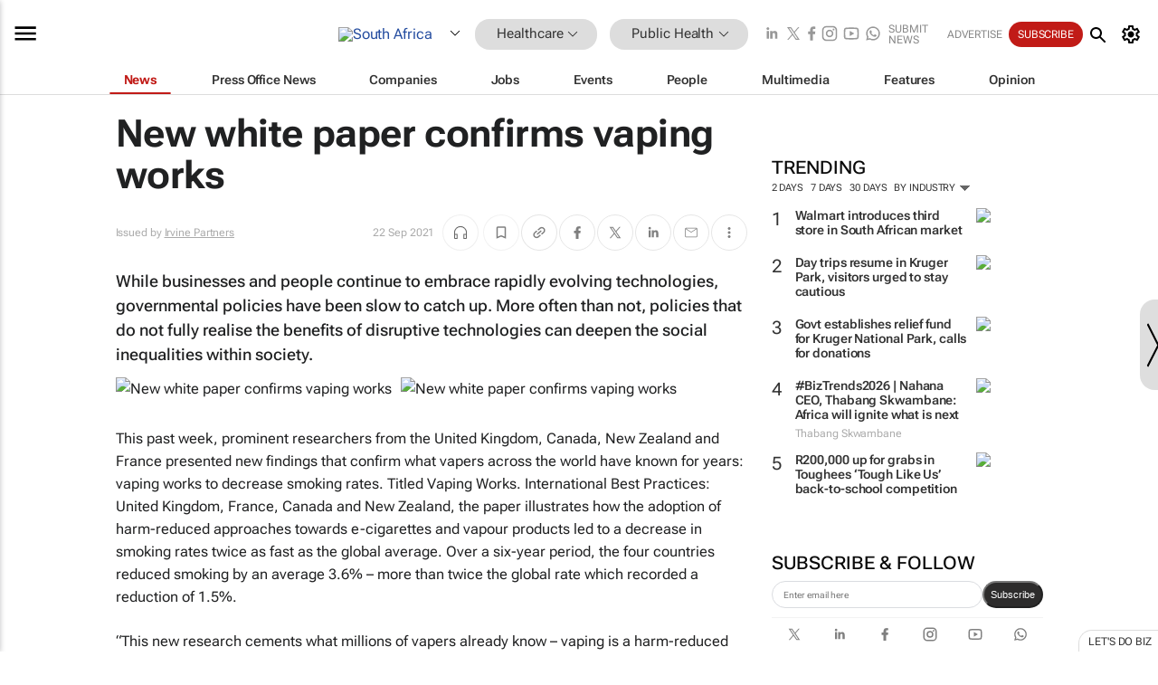

--- FILE ---
content_type: text/html; charset=utf-8
request_url: https://www.bizcommunity.com/Article/196/330/220401.html
body_size: 42638
content:
<!doctype html>
<html lang="en">
<head>
<script>var gaBP='';gaBP=(typeof bizPlatform!=='undefined')?bizPlatform():'';</script><script async src="https://www.googletagmanager.com/gtag/js?id=G-4M01RQ45QJ"></script><script>window.dataLayer = window.dataLayer || [];function gtag(){dataLayer.push(arguments);}gtag('js', new Date());gtag('config','G-4M01RQ45QJ',{'dimension1':'148','dimension2':'330','dimension3':'196','dimension4':'1','dimension5':'220401','dimension6':'423499','dimension7':'2','dimension8':gaBP});</script>
<!--AD: /23319312375/Healthcare/Publichealth-->
<title>New white paper confirms vaping works - Irvine Partners</title>
<link rel="canonical" href="https://www.bizcommunity.com/Article/196/330/220401.html">
<link rel="alternate" type="application/rss+xml" title="South Africa - Public Health RSS Feed" href="https://www.bizcommunity.com/rss/196/330.html">
<meta name="title" content="New white paper confirms vaping works - Irvine Partners">
<meta name="description"  content="This past week, prominent researchers from the United Kingdom, Canada, New Zealand and France presented new findings that confirm what vapers across the world have known for years: vaping works to decrease smoking rates...">
<meta name=keywords content="">
<meta http-equiv="Content-Language" content="en-us">
<meta http-equiv="content-type" content="text/html; charset=UTF-8">
<meta name="subject" content="Industry news">
<meta name="url"  content="https://www.bizcommunity.com/Article/196/330/220401.html">
<meta name="robots" content="index,follow">
<meta name="viewport" content="width=device-width, initial-scale=1">
<meta name="theme-color" content="#ffffff">
<meta property="og:title" content="New white paper confirms vaping works - Irvine Partners">
<meta property="og:type" content="article">
<meta property="og:description" content="This past week, prominent researchers from the United Kingdom, Canada, New Zealand and France presented new findings that confirm what vapers across the world have known for years: vaping works to decrease smoking rates..." >
<meta property="og:site_name" content="Bizcommunity">
<meta property="og:url" content="https://www.bizcommunity.com/Article/196/330/220401.html">
<meta name="image" property="og:image" content="https://biz-file.com/c/2109/629027.jpg">
<meta property="og:image:secure_url" content="https://biz-file.com/c/2109/629027.jpg">
<meta property="og:image:alt" content="This past week, prominent researchers from the United Kingdom, Canada, New Zealand and France presented new findings that confirm what vapers across the world have known for years: vaping works to decrease smoking rates...">
<meta property="twitter:card" content="https://biz-file.com/c/2109/629027.jpg">
<meta name="twitter:card" content="summary_large_image"> 
<meta name="twitter:title" content="New white paper confirms vaping works - Irvine Partners"> 
<meta name="twitter:url" content="https://www.bizcommunity.com/Article/196/330/220401.html"> 
<meta name="twitter:description" content="This past week, prominent researchers from the United Kingdom, Canada, New Zealand and France presented new findings that confirm what vapers across the world have known for years: vaping works to decrease smoking rates..."> 
<meta name="twitter:image" content="https://biz-file.com/c/2109/629027.jpg"> 
<meta name="twitter:site" content="@Bizcommunity"> 
<meta name="twitter:creator" content=" @Bizcommunity"> 
<meta property="fb:app_id" content="144806878919221"> 
<link rel="preconnect" href="https://biz-file.com">
<link rel="preconnect" href="https://cdn.jsdelivr.net">
<link href="/res/css/public-desktop.css?s118e" rel=stylesheet>
<link href="/res/css/test-site-live.css?s23" rel=stylesheet><link rel="icon" href="/favicon.ico" sizes="any"><link rel="icon" href="/res/img/favicon/favicon.svg" type="image/svg+xml"><link rel="apple-touch-icon" sizes="180x180" href="/res/img/favicon/apple-touch-icon.png"><link rel="icon" type="image/png" sizes="32x32" href="/res/img/favicon/favicon-32x32.png"><link rel="icon" type="image/png" sizes="16x16" href="/res/img/favicon/favicon-16x16.png"><link rel="manifest" href="/manifest.json"><link rel="apple-touch-icon" href="/res/img/biz-balls-apple-touch.png"><link rel="apple-touch-startup-image" href="/res/img/ios-startup.png"><style>.site-header-placeholder {background: transparent !important;} 
.body-container {margin-top:0px !important;} 
.btn-search--toggle{display:none;}
.CB_i{height: initial}
.RM_box--trending {.RM_small-square-link {display: none}}
.elevated-container--narrow-padding > div{position:static !important}

.front-page-jobs-container content-group { 
margin-top:10px !important;
}

.front-page-latest-jobs {
margin-top:10px !important;
}
	@media screen and (max-width: 768px) {
				.body-new-design--header-only.body-myaccount-page .site-header-placeholder {
					height: 94px;
				}
			}
.kMyAccountTable tr th {color: #fff !important;}
.CTS_title a {font-size: 27px;}
.kLargeTable td {padding: 4px;border: 1px solid #ccc;}</style>
<style>
@font-face {font-family:'Roboto Flex';font-style:normal;font-weight:100 1000;font-stretch:100%;font-display:swap;src:url(/res/font/roboto-flex-v9-wght-xtra.woff2) format('woff2');}
@supports (-webkit-hyphens:none){@font-face {font-family:'Roboto Flex';font-style:normal;font-weight:100 1000;font-stretch:100%;font-display:swap;src:url(/res/font/roboto-flex-v9-wght-xtra-safari.woff2) format('woff2');}}
</style>
<script>
var RNS = RNS || (Math.floor(Math.random() * 0x7FFFFFFF)+1).toString();
var _locationId=196;
var _categoryId=330;
var _contentType=1;
var _contentId=220401;
var _pageName='Article';
var jsPageType=2;
var adPosition = '';
</script>
<script nomodule src="/res/js/head.es5.js?m49k"></script>
<script src="/res/js/head.js?m49k"></script>
<script async="async" src="https://securepubads.g.doubleclick.net/tag/js/gpt.js"></script>
<script>window.googletag = window.googletag || {};window.googletag.cmd = window.googletag.cmd || [];var googletag = window.googletag;var googletagads = googletagads || [];googletag.cmd.push(function() {googletag.pubads().enableSingleRequest();googletag.pubads().disableInitialLoad();googletag.pubads().addEventListener('slotRenderEnded', function(event) {updateDFPAdSlot(event.slot.getSlotElementId(), event.isEmpty);});googletag.enableServices();});</script>
<link rel="preload" as="image" href="https://biz-file.com/c/2109/629023.jpg">
</head>
<body class=" body-is-public-page body-has-page-wrap body-content-page body-page-type-2 body-new-design--header-only body-menu-home body-new-header-july" data-x="addScrollClasses:{'scrollDownClass':'body--scroll-down','scrollUpClass':'body--scroll-up'}">
<div class="site-header"><div class="SH-option"><div class="d-flex" style="align-items: center;justify-content: space-between"><div id="desktop-menuToggle-mainMenu" class="SHO-hamburger"><div class="hamburger  j-hamburger" id="j-hamburger" data-x="axH:{'fireOnlyOnce':true}" data-target="j-sideMenu" data-href="/Request/RenderSideMenuContent.aspx?0&si=j-sideMenu"  ><span class="icon"></span></div><div id="j-sideMenu" class="side-menu-content"><div class="d-flex justify-content-center align-items-center" style="height: 80vh;width: 100%;justify-content: center"><img src="/res/img/m-loading.gif" alt=""></div><div class="SMC-overlay" onclick="$('#j-sideMenu').toggleClass('side-menu-content--open');$('.j-hamburger').removeClass('is-active');"></div></div></div><div class="logo"><a href="/"><img class="logo-img" src="https://biz-file.com/res/img/logo.png" alt=""></a></div><a class="j-country-hover country-hover country-hover country-hover" data-x="pRID:{'on':'hover','delay':200,'transition':'none','position':'below','stretchToFitLinksWidth':false,'removeDelayIfPopupVisible':true}" data-target="jLR-Country-Popup-logo"
data-url="/Request/selectcountrypopup.aspx?l=196&amp;c=330" href="/SelectCountry.aspx?l=196&amp;c=330" data-option="show-images"><span class="kvertical-align"><img class="flag" src="https://biz-file.com/res/img/flag/21/196.gif" width="21" height="14" alt="South Africa"></span><span class="pagedropdown-icon-wrapper"><span class="mui-icon_expand-more-black"></span></span></a><div class="bread-crumb"><!---ksjlkds33--><a class="BC-i SM-i SM-i--industries-dropdown" data-x="pRID:{'on':'hoverOnly','delay':200,'transition':'none','position':'below','stretchToFitLinksWidth':false,'removeDelayIfPopupVisible':true}" data-target="j-ind-popup-ksjlkds33" data-url="/Request/SelectIndustryPopupDouble.aspx?ct=1&c=330&pcth=BCI-popup&bfn=" href="/Articles/196/148.html"><span class="BCI-text"> Healthcare </span><span class="mui-icon_expand-more-black"></span></a><div id="j-ind-popup-ksjlkds33" class="BCI-popup j-escape-hide breadcrum-header" style="display:none"></div><span class="BC-nav mui-icon_arrow-forward-100"></span><a class="BC-i BC-i--section SM-i SM-i--industries-dropdown" data-x="pRID:{'on':'hoverOnly','delay':200,'transition':'none','position':'below','stretchToFitLinksWidth':false,'removeDelayIfPopupVisible':true}" data-target="j-cat-popup-ksjlkds33" href="/Articles/196/330.html" data-url="/Request/SelectCategory.aspx?l=196&c=330&hfba=0"><span class="BCI-text">Public Health </span><span class="mui-icon_expand-more-black"></span></a><div id="j-cat-popup-ksjlkds33" class="BCI-popup j-escape-hide breadcrum-header" style="display:none"></div></div><div class="search-section SHOR-search"><div id="j-search-box-12a76581f4fb4eaea5b9acfb1140842c" class="search-form search-form--cntrl right-search-search-control search-form--collapsed"><form class="d-flex align-items-center" method="post" action="/Search.aspx?l=196&c=1&s="  onfocusin="$('body').addClass('search-active');" onfocusout="$('body').removeClass('search-active');"><input id="j-search-input-right-search" placeholder="Search" name="s" class="search-input" type="text" oninput="document.querySelector('#j-btn-clear-text-right-search').style.display = this.value ? 'block' : 'none';" required /><div class="right-controls"><button id="j-btn-clear-text-right-search" class="btn-clear-text" aria-label="Clear search" type="button" onclick="document.getElementById('j-search-input-right-search').value = ''; this.style.display = 'none'; document.getElementById('j-search-input-right-search').focus();"><span class="clear-search-icon"></span></button><div class="btn-advanced-options" title="Advanced options" aria-label="Advanced options" data-x="pRID:{ 'on': 'hover','position': 'belowleft','transition': 'none'}" data-target="jSearch-PopUp-right-search"><span id="advanced-options-text-right-search" class="advanced-options-text"></span><span class="advanced-options-icon"></span></div></div><button class="btn-search" aria-label="Search" role="button"><span class="search-icon"></span></button><button id="j-btn-search-toggle-12a76581f4fb4eaea5b9acfb1140842c" class="btn-search btn-search--toggle" aria-label="toogle" role="button"><span class="search-icon"></span></button><input id="j-ctype-right-search" hidden type="text" name="ctype"></form><div id="j-search-overlay-12a76581f4fb4eaea5b9acfb1140842c" class="search-overlay"></div></div><div id="jSearch-PopUp-right-search" style="display:none;"><div class="pop1-arrow"></div><div class="pop1"><ul class="pop1-ul"><li txt="All" rel="/Request/SuggestAll.aspx"><a href="#" class="PUI-text" onclick="$('#j-ctype-right-search').val(0);$('#advanced-options-text-right-search').text('');">All</a></li><li txt="Articles" rel="/Request/SuggestArticles.aspx?l=196&c=330"><a  class="PUI-text" href="#" onclick="$('#j-ctype-right-search').val(1);$('#advanced-options-text-right-search').text('Articles');">Articles</a></li><li txt="Companies" rel="/Request/SuggestCompany.aspx"><a class="PUI-text" href="#" onclick="$('#j-ctype-right-search').val(12);$('#advanced-options-text-right-search').text('Companies');">Companies</a></li><li txt="Events" rel="/Request/SuggestEvents.aspx?l=196"><a class="PUI-text" href="#" onclick="$('#j-ctype-right-search').val(7);$('#advanced-options-text-right-search').text('Events');">Events</a></li><li txt="Galleries" rel="/Request/SuggestGalleries.aspx?l=196"><a  class="PUI-text" href="#" onclick="$('#j-ctype-right-search').val(8);$('#advanced-options-text-right-search').text('Galleries');">Galleries</a></li><li txt="Jobs" rel="/Request/SuggestJobs.aspx"><a  class="PUI-text" href="#" onclick="$('#j-ctype-right-search').val(10);$('#advanced-options-text-right-search').text('Jobs');">Jobs</a></li><li txt="People" rel="/Request/SuggestPeople.aspx"><a  class="PUI-text" href="#" onclick="$('#j-ctype-right-search').val(3);$('#advanced-options-text-right-search').text('People');">People</a></li></ul></div></div><script>onReady(function () {if (!true){return}let searchContainer = document.getElementById('j-search-box-12a76581f4fb4eaea5b9acfb1140842c');let toggleButton = document.getElementById('j-btn-search-toggle-12a76581f4fb4eaea5b9acfb1140842c');let overlay = document.getElementById('j-search-overlay-12a76581f4fb4eaea5b9acfb1140842c');
let body = document.body;
// When the toggle is clicked
// 1. Toggle the class on the search container to inclde the collapsed open class
// 2. Add event listeners for scroll and click outside to remove the open class
// 3. When the overlay is clicked, remove the open class
// 4. When clicked outside the search container, and scroll of scrollHeight  remove the open class
toggleButton.addEventListener('click', function (e) {
e.preventDefault();
searchContainer.classList.toggle('search-form--collapsed-open');
overlay.classList.toggle('search-overlay--open');
body.classList.toggle('right-search-search-control-active');
let scrolled = false;
let scrollHeight = 300;
// Function to handle clicks outside the .search element
function handleClickOutside(event) {
if (!searchContainer.contains(event.target)) {
RemoveClassRemoveListeners();
}
}
// Function to handle scroll beyond 300px
function handleScroll() {
if (window.scrollY > scrollHeight && !scrolled) {
scrolled = true;
RemoveClassRemoveListeners();
}
}
// Function to toggle the class and remove both event listeners
function RemoveClassRemoveListeners() {
searchContainer.classList.remove('search-form--collapsed-open');
overlay.classList.remove('search-overlay--open');
body.classList.remove('right-search-search-control-active');
// Remove event listeners
window.removeEventListener('scroll', handleScroll);
document.removeEventListener('click', handleClickOutside);
}
// Attach event listeners for scroll and click outside
window.addEventListener('scroll', handleScroll);
document.addEventListener('click', handleClickOutside);
});
overlay.addEventListener('click', function () {
searchContainer.classList.remove('search-form--collapsed-open');
overlay.classList.remove('search-overlay--open');
body.classList.remove('right-search-search-control-active');});});</script></div></div><div class="SHO-right d-flex items-center"><div class="social-media-links d-flex">
<a class="icon-link icon-link--linkedin" href="https://za.linkedin.com/company/bizcommunity" target="_blank" rel="noopener,nofollow,noindex" title="Bizcommunity linkedIn">
<span class="sb-linkedin-testsite"></span></a>
<a class="icon-link icon-link--x" href="https://www.bizcommunity.com/advertise/contactus" target="_blank" rel="noopener,nofollow,noindex" title="Bizcommunity x/twitter">
<span class="sb-x-testsite"></span></a>
<a class="icon-link icon-link--facebook" href="https://www.facebook.com/Bizcommunity" target="_blank" rel="noopener,nofollow,noindex" title="Bizcommunity facebook">
<span class="sb-facebook-testsite mr-n-4px ml-n-4px"></span></a>
<a class="icon-link icon-link--instagram" href="https://www.instagram.com/bizcommunity/" target="_blank" rel="noopener,nofollow,noindex" title="Bizcommunity instagram">
<span class="sb-instagram-testsite"></span></a>
<a class="icon-link icon-link--youtube" href="https://www.youtube.com/@bizcommunity" target="_blank" rel="noopener,nofollow,noindex" title="Bizcommunity youtube">
<span class="sb-youtube-testsite"></span></a>
<a class="icon-link icon-link--whatsapp" href="https://www.whatsapp.com/channel/0029Vacw0EY4SpkIG5yGPh2h" target="_blank" rel="noopener,nofollow,noindex" title="Bizcommunity whatsapp">
<span class="sb-whatsapp-testsite"></span></a>
</div>
<a class="SHOR-icon-link"
data-x="pRID:{'on':'hover', 'delay': 200, 'transition': 'none', 'tailClass': 'pop1-arrow', 'position': 'below','resizeWhenContentChanges':true, 'stretchToFitLinksWidth': false, 'removeDelayIfPopupVisible': true,'preventDefaultLink':true}"
data-target="jHL-socialMediaPages"
data-url="/Request/SelectSocialMediaSitesPopup.aspx" href="https://www.bizcommunity.com/advertise/contactus"><span class="CHSRIL-icon m-icon m-icon_share "></span></a><div class="SHOR-links d-flex items-center justify-center cdhdi"><a class="SHORL-i SHORL-i--extra-link" data-target="jSubmitBox-3" data-url="/Request/SelectSubmitPopup.aspx?ru=%2fArticle%2f196%2f330%2f220401.html" href="/SubmitNews.aspx?l=196&c=330">Submit news</a><a class="SHORL-i SHORL-i--extra-link"
href="https://www.bizcommunity.com/advertise?utm_source=bizcommunity&utm_medium=site&utm_campaign=topstrip">Advertise</a><a class="SHORL-i SHORL-i--cta" href="/Signup.aspx?l=196&c=1&ss=siteHeader">Subscribe</a><a class="SHORL-i SHORL-i--my-account  j-myaccount-hover d-flex" data-url="/Request/SelectMyAccountPopup.aspx?ru=%2fArticle%2f196%2f330%2f220401.html" href="/MyAccount/Home.aspx" data-target="jMyAccountBox" href="/MyAccount/Home.aspx" aria-label="MyAccount"><span class="sm-myaccount-text">My Account</span><span class="icon mui-icon_cog j-myaccount-icon"></span></a></div><div class="SHO-controls--mobile"><ul class="sm-ul"><li class="search-toggle" onclick="$('.search-form').toggleClass('search-form--open-for-mobile');$('.SH-mobile-strip').toggleClass('d-none');$('.site-header').toggleClass('site-header--has-mobile-search');"></li><li class="ts-m-tool"><a class="sm-a sm-a--small-margin j-myaccount-hover" data-url="/Request/SelectMyAccountPopup.aspx?ru=%2fArticle%2f196%2f330%2f220401.html" href="/MyAccount/Home.aspx" data-target="jMyAccountBox" href="/MyAccount/Home.aspx" aria-label="MyAccount"><span class="sm-myaccount-text"></span><span id="" class="icon mui-icon_cog j-myaccount-icon"></span></a></li></ul></div></div></div><div class="SH-top-strip"><div class="SHTS-menus d-flex"><div class="SHTS-middle d-flex"><div class="SHTSM-menu"><div class="site-menu d-flex"><div class="SM-items d-flex"><a class="SM-i SM-i--dropdown SM-i--current SM-i-News "
href="/Healthcare"  data-target="j-mi-News"><span class="SM-i-text d-flex items-center justify-between">News</span></a><a class="SM-i SM-i--dropdown SM-i-PressOffice "
href="/CompanyNews/196/148.html"  data-target="j-mi-PressOffice"><span class="SM-i-text d-flex items-center justify-between">Press Office News</span></a><a class="SM-i SM-i--dropdown SM-i-Companies "
href="/Companies/196/148.html"  data-target="j-mi-Companies"><span class="SM-i-text d-flex items-center justify-between">Companies</span></a><a class="SM-i SM-i--dropdown SM-i-Jobs "
href="/JobIndustries.aspx?l=196&c=1"  data-target="j-mi-Jobs"><span class="SM-i-text d-flex items-center justify-between">Jobs</span></a><a class="SM-i SM-i--dropdown SM-i-Events "
href="/Events/196/148.html"  data-target="j-mi-Events"><span class="SM-i-text d-flex items-center justify-between">Events</span></a><a class="SM-i SM-i--dropdown SM-i-People "
href="/People/196/148.html"  data-target="j-mi-People"><span class="SM-i-text d-flex items-center justify-between">People</span></a><a class="SM-i SM-i--dropdown SM-i-Multimedia "
href="/Multimedia/196/148.html"  data-target="j-mi-Multimedia"><span class="SM-i-text d-flex items-center justify-between">Multimedia</span></a><a class="SM-i SM-i--dropdown SM-i-SpecialSections "
href="https://www.bizcommunity.com/advertise/sponsorship-content"  data-target="j-mi-SpecialSections"><span class="SM-i-text d-flex items-center justify-between">Features</span></a><a class="SM-i SM-i--dropdown SM-i-Contributors "
href="/ContributorArticles/196/148.html"  data-target="j-mi-Contributors"><span class="SM-i-text d-flex items-center justify-between">Opinion</span></a><div class="SM-items--block"><a class="SM-i"
href="https://www.bizcommunity.com/advertise?utm_source=bizcommunity&utm_medium=site&utm_campaign=topstrip"><span class="SM-i-text d-flex items-center justify-between">Advertise</span></a><a class="SM-i j-myaccount-hover" data-target="jSubmitBox-2" data-url="/Request/SelectSubmitPopup.aspx?ru=%2fArticle%2f196%2f330%2f220401.html" href="/SubmitNews.aspx?l=196&c=330"><span class="SM-i-text d-flex items-center justify-between">Submit news</span></a><div class="myaccount-popup shadow-2" id="jSubmitBox-2" style="display:none;width:fit-content;" data-track="top strip my account pop up"></div></div></div><div id="j-mi-News" class="mm-popup" style="display:none;"><div class="pop1 clear-before-after"><ul class="pop1-col pop1-ul"><li><a class="PUI-text" href="/Healthcare">News</a></li><li><a class="PUI-text" href="/CompanyNews/196/148.html">Company news</a></li><li><a class="PUI-text" href="/InBriefs/196/148.html">In briefs</a></li><li><a class="PUI-text" href="/PeopleNews/196/148.html">New appointments</a></li><li><a class="PUI-text" href="/Accounts/196/4.html">New business</a></li><li><a class="PUI-text" href="/NewsletterList.aspx">Newsletters</a></li><li><a class="PUI-text" href="/MostReadArticles/196/148.html">Most read articles</a></li><li><a class="PUI-text" href="/MySavedContent.aspx?id=0&ct=1">Saved content</a></li></ul><div class="pop1-col pop1-right"><a class="kSubmitButton kRound" href="/SubmitNews.aspx?l=196&c=148" title="Submit news" rel="noindex">Submit news</a></div></div></div><div id="j-mi-PressOffice" class="mm-popup" style="display:none;"><div class="pop1 clear-before-after"><ul class="pop1-col pop1-ul"><li><a class="PUI-text" href="/CompanyNews/196/148.html">Press Office news</a></li><li><a class="PUI-text" href="/PressOffices/196/148.html">Press Offices</a></li><li><a class="PUI-text" href="/advertise/bizoffice?utm_source=bizcommunity&utm_medium=site&utm_campaign=link-topMenu">Press Office info</a></li><li><a class="PUI-text" href="/MyAccount/Companies.aspx">My Press Office</a></li></ul><div class="pop1-col pop1-right"><a class="kSubmitButton kRound" href="/SubmitNews.aspx?l=196&c=148" title="Publish your news on Biz" rel="noindex">Publish your news on Biz</a></div></div></div><div id="j-mi-Companies" class="mm-popup" style="display:none;"><div class="pop1 clear-before-after"><ul class="pop1-col pop1-ul"><li><a class="PUI-text" href="/Companies/196/148.html">Companies</a></li><li><a class="PUI-text" href="/CompanyNews/196/148.html">Company news</a></li><li><a class="PUI-text" href="/PressOfficeList.aspx">Press Office Newsrooms</a></li><li><a class="PUI-text" href="/MyAccount/Companies.aspx">My company</a></li><li><a class="PUI-text" href="/MySavedCompanies.aspx">My saved companies</a></li></ul><div class="pop1-col pop1-right"><a class="kSubmitButton kRound" href="/ListCompany.aspx?l=196&c=148" title="Get a Biz listing" rel="noindex">Get a Biz listing</a><a class="kSubmitButton kRound" href="/SubmitNews.aspx?l=196&c=148" title="Publish your news on Biz" rel="noindex">Publish your news on Biz</a></div></div></div><div id="j-mi-Jobs" class="mm-popup" style="display:none;"><div class="pop1 clear-before-after"><ul class="pop1-col pop1-ul"><li><a class="PUI-text" href="/JobIndustries.aspx?l=196&c=1">Jobs offered</a></li><li><a class="PUI-text" href="/JobsWanted.aspx?l=196&c=148&ct=11">Jobs wanted</a></li><li><a class="PUI-text" href="/MySavedJobs.aspx">My saved jobs</a></li><li><a class="PUI-text" href="/MyAccount/CVView.aspx">My CV</a></li><li><a class="PUI-text" href="/Recruiters/196/148.html">Recruiters</a></li><li><a class="PUI-text" href="/CompaniesRecruiting/196/148.html">Companies recruiting</a></li><li><a class="PUI-text" href="/PostJobOffered.aspx?">Post your job ad</a></li><li><a class="PUI-text" href="/MyAccount/Jobs.aspx">Recruitment login</a></li></ul><div class="pop1-col pop1-right"><a class="kSubmitButton kRound" href="/PostJob.aspx" title="Post a job" rel="noindex">Post a job</a></div></div></div><div id="j-mi-Events" class="mm-popup" style="display:none;"><div class="pop1 clear-before-after"><ul class="pop1-col pop1-ul"><li><a class="PUI-text" href="/Events/196/148/cst-3.html">Industry events</a></li><li><a class="PUI-text" href="/Events/196/148/cst-4.html">Workshops</a></li><li><a class="PUI-text" href="/Events/196/148/cst-106.html">Other</a></li><li><a class="PUI-text" href="/Calendar/196/4.html">Calendar</a></li></ul><div class="pop1-col pop1-right"><a class="kSubmitButton kRound" href="/SubmitEvent.aspx" title="Submit event" rel="noindex">Submit event</a></div></div></div><div id="j-mi-People" class="mm-popup" style="display:none;"><div class="pop1 clear-before-after"><ul class="pop1-col pop1-ul"><li><a class="PUI-text" href="/People/196/148.html">Find people</a></li><li><a class="PUI-text" href="/EditProfile.aspx">Edit my profile</a></li></ul><div class="pop1-col pop1-right"></div></div></div><div id="j-mi-Multimedia" class="mm-popup" style="display:none;"><div class="pop1 clear-before-after"><ul class="pop1-col pop1-ul"><li><a class="PUI-text" href="/Videos/196/148.html">Videos</a></li><li><a class="PUI-text" href="/Audios/196/148.html">Audios</a></li><li><a class="PUI-text" href="/Galleries/196/148.html">Galleries</a></li><li><a class="PUI-text" href="/Multimedia/196/589.html">BizTakeouts</a></li></ul><div class="pop1-col pop1-right"><a class="kSubmitButton kRound" href="/MyAccount/SubmitMultimediaAd.aspx" title="Submit your media" rel="noindex">Submit your media</a></div></div></div><!-- These sub menus are loaded at run time, Check the method that creates the cRenderMenuItem menu list --><div id="j-mi-SpecialSections" class="mm-popup" style="display:none;"><div class="pop1 clear-before-after"><ul class="pop1-col pop1-ul"><li><a class="PUI-text" href="/BizTrends">BizTrends</a></li><li><a class="PUI-text" href="/Pendoring">Pendoring</a></li><li><a class="PUI-text" href="/EffieAwards">Effie Awards</a></li><li><a class="PUI-text" href="/BizTrendsTV">BizTrendsTV</a></li><li><a class="PUI-text" href="/NedbankIMC">IMC Conference</a></li><li><a class="PUI-text" href="/OrchidsandOnions">Orchids and Onions</a></li><li><a class="PUI-text" href="/TheLeadCreative">The Lead Creative</a></li><li><a class="PUI-text" href="/LoeriesCreativeWeek">Loeries Creative Week</a></li><li><a class="PUI-text" href="/SpecialSections.aspx">More Sections</a></li></ul><div class="pop1-col pop1-right"><a class="kSubmitButton kRound" href="https://www.bizcommunity.com/advertise/sponsorship-content" title="Features calendar" rel="noindex">Features calendar</a></div></div></div><div id="j-mi-Contributors" class="mm-popup" style="display:none;"><div class="pop1 clear-before-after"><ul class="pop1-col pop1-ul"><li><a class="PUI-text" href="/ContributorArticles/196/148.html">Articles</a></li></ul><div class="pop1-col pop1-right"><a class="kSubmitButton kRound" href="/SubmitNews.aspx?l=196&c=148" title="Contribute" rel="noindex">Contribute</a></div></div></div></div><div id="j-industryDropDown-site-menu" class="industryDropDown" style="display:none;min-width: 200px"></div></div></div></div></div><div class="SHTS-search-section SH-toggle-search-section"><div class="SHSS-search-box"><div id="j-search-box-1f88d4f6023a4d15acb8dcf26ca2a9fd" class="search-form search-form--cntrl header-search-search-control "><form class="d-flex align-items-center" method="post" action="/Search.aspx?l=196&c=1&s="  onfocusin="$('body').addClass('search-active');" onfocusout="$('body').removeClass('search-active');"><input id="j-search-input-header-search" placeholder="Search" name="s" class="search-input" type="text" oninput="document.querySelector('#j-btn-clear-text-header-search').style.display = this.value ? 'block' : 'none';" required /><div class="right-controls"><button id="j-btn-clear-text-header-search" class="btn-clear-text" aria-label="Clear search" type="button" onclick="document.getElementById('j-search-input-header-search').value = ''; this.style.display = 'none'; document.getElementById('j-search-input-header-search').focus();"><span class="clear-search-icon"></span></button><div class="btn-advanced-options" title="Advanced options" aria-label="Advanced options" data-x="pRID:{ 'on': 'hover','position': 'belowleft','transition': 'none'}" data-target="jSearch-PopUp-header-search"><span id="advanced-options-text-header-search" class="advanced-options-text"></span><span class="advanced-options-icon"></span></div></div><button class="btn-search" aria-label="Search" role="button"><span class="search-icon"></span></button><button id="j-btn-search-toggle-1f88d4f6023a4d15acb8dcf26ca2a9fd" class="btn-search btn-search--toggle" aria-label="toogle" role="button"><span class="search-icon"></span></button><input id="j-ctype-header-search" hidden type="text" name="ctype"></form><div id="j-search-overlay-1f88d4f6023a4d15acb8dcf26ca2a9fd" class="search-overlay"></div></div><div id="jSearch-PopUp-header-search" style="display:none;"><div class="pop1-arrow"></div><div class="pop1"><ul class="pop1-ul"><li txt="All" rel="/Request/SuggestAll.aspx"><a href="#" class="PUI-text" onclick="$('#j-ctype-header-search').val(0);$('#advanced-options-text-header-search').text('');">All</a></li><li txt="Articles" rel="/Request/SuggestArticles.aspx?l=196&c=330"><a  class="PUI-text" href="#" onclick="$('#j-ctype-header-search').val(1);$('#advanced-options-text-header-search').text('Articles');">Articles</a></li><li txt="Companies" rel="/Request/SuggestCompany.aspx"><a class="PUI-text" href="#" onclick="$('#j-ctype-header-search').val(12);$('#advanced-options-text-header-search').text('Companies');">Companies</a></li><li txt="Events" rel="/Request/SuggestEvents.aspx?l=196"><a class="PUI-text" href="#" onclick="$('#j-ctype-header-search').val(7);$('#advanced-options-text-header-search').text('Events');">Events</a></li><li txt="Galleries" rel="/Request/SuggestGalleries.aspx?l=196"><a  class="PUI-text" href="#" onclick="$('#j-ctype-header-search').val(8);$('#advanced-options-text-header-search').text('Galleries');">Galleries</a></li><li txt="Jobs" rel="/Request/SuggestJobs.aspx"><a  class="PUI-text" href="#" onclick="$('#j-ctype-header-search').val(10);$('#advanced-options-text-header-search').text('Jobs');">Jobs</a></li><li txt="People" rel="/Request/SuggestPeople.aspx"><a  class="PUI-text" href="#" onclick="$('#j-ctype-header-search').val(3);$('#advanced-options-text-header-search').text('People');">People</a></li></ul></div></div><script>onReady(function () {if (!false){return}let searchContainer = document.getElementById('j-search-box-1f88d4f6023a4d15acb8dcf26ca2a9fd');let toggleButton = document.getElementById('j-btn-search-toggle-1f88d4f6023a4d15acb8dcf26ca2a9fd');let overlay = document.getElementById('j-search-overlay-1f88d4f6023a4d15acb8dcf26ca2a9fd');
let body = document.body;
// When the toggle is clicked
// 1. Toggle the class on the search container to inclde the collapsed open class
// 2. Add event listeners for scroll and click outside to remove the open class
// 3. When the overlay is clicked, remove the open class
// 4. When clicked outside the search container, and scroll of scrollHeight  remove the open class
toggleButton.addEventListener('click', function (e) {
e.preventDefault();
searchContainer.classList.toggle('search-form--collapsed-open');
overlay.classList.toggle('search-overlay--open');
body.classList.toggle('header-search-search-control-active');
let scrolled = false;
let scrollHeight = 300;
// Function to handle clicks outside the .search element
function handleClickOutside(event) {
if (!searchContainer.contains(event.target)) {
RemoveClassRemoveListeners();
}
}
// Function to handle scroll beyond 300px
function handleScroll() {
if (window.scrollY > scrollHeight && !scrolled) {
scrolled = true;
RemoveClassRemoveListeners();
}
}
// Function to toggle the class and remove both event listeners
function RemoveClassRemoveListeners() {
searchContainer.classList.remove('search-form--collapsed-open');
overlay.classList.remove('search-overlay--open');
body.classList.remove('header-search-search-control-active');
// Remove event listeners
window.removeEventListener('scroll', handleScroll);
document.removeEventListener('click', handleClickOutside);
}
// Attach event listeners for scroll and click outside
window.addEventListener('scroll', handleScroll);
document.addEventListener('click', handleClickOutside);
});
overlay.addEventListener('click', function () {
searchContainer.classList.remove('search-form--collapsed-open');
overlay.classList.remove('search-overlay--open');
body.classList.remove('header-search-search-control-active');});});</script></div></div><div class="SH-mobile-strip d-mobile-only"><div id="j-mobile-subheader-wrapper" class="mobile-subheader-wrapper"><nav class="mobile-subheader"><ul id="j-menu-horizontal-scroll" class="menu-horizontal-scroll"><li><a href="/Allindustries">Home</a></li><li><a href="/Articles/196/148.html">Healthcare</a></li><li class="" ><a href="/MarketingMedia">Marketing &amp; Media</a></li><li class="" ><a href="/Agriculture">Agriculture</a></li><li class="" ><a href="/Automotive">Automotive</a></li><li class="" ><a href="/Construction">Construction &amp; Engineering</a></li><li class="" ><a href="/Education">Education</a></li><li class="" ><a href="/Energy">Energy &amp; Mining</a></li><li class="" ><a href="/Entrepreneurship">Entrepreneurship</a></li><li class="" ><a href="/ESG-Sustainability">ESG &amp; Sustainability</a></li><li class="" ><a href="/Finance">Finance</a></li><li class="" ><a href="/HR">HR &amp; Management</a></li><li class="" ><a href="/IT">ICT</a></li><li class="" ><a href="/Legal">Legal</a></li><li class="" ><a href="/Lifestyle">Lifestyle</a></li><li class="" ><a href="/Logistics">Logistics &amp; Transport</a></li><li class="" ><a href="/Manufacturing">Manufacturing</a></li><li class="" ><a href="/Property">Property</a></li><li class="" ><a href="/Retail">Retail</a></li><li class="" ><a href="/Tourism">Tourism &amp; Travel</a></li><li ><a href="/Articles//1/11/g-1.html">International</a></li><li><a style="text-transform:uppercase" href="/SubmitNews.aspx">Submit news</a></li></ul></nav></div></div></div></div>
<div id="j-site-header-placeholder" class="site-header-placeholder"></div>
<div id="jLR-Country-Popup-logo" style="display:none; min-width: 200px;"></div>
<div id="jLR-Country-Popup" style="display:none; min-width: 200px;"></div>
<div class="myaccount-popup shadow-2" id="jMyAccountBox" style="display:none;width:fit-content;width:150px" data-track="top strip my account pop up"></div>
<!-- Hidden div element -->
<div id="jHL-socialMediaPages" style="display:none"></div>
<div class="sidebar"><div class="SB_box SB_box--menu" ><h2 class="SB_heading SB_heading__industries" style="margin-top:0px;">Industries</h2><div class="SB_content SB_content__industries" data-x="pRID:{'childHover':true,'on':'hover','delay':0,'transition':'none','resizeWhenContentChanges':true,'position':'right','topOffset':-45,'showLoading':true,'overlayId':'j-pop-overlay'}"data-target="j-SB_popright" data-url="/Request/IndustryCategoryMenuContents.aspx?hsp=1&tp=leftIndPop&dir="><a class="SB_i "  href="/AllIndustries?utm_source=bizcommunity&utm_medium=site&utm_campaign=link-industry">All industries</a><a class="SB_i" data-show="j-leftIndPop-SB_PR_ind-358" href="/Agriculture">Agriculture</a><a class="SB_i" data-show="j-leftIndPop-SB_PR_ind-454" href="/Automotive">Automotive</a><a class="SB_i" data-show="j-leftIndPop-SB_PR_ind-360" href="/Construction">Construction &amp; Engineering</a><a class="SB_i" data-show="j-leftIndPop-SB_PR_ind-371" href="/Education">Education</a><a class="SB_i" data-show="j-leftIndPop-SB_PR_ind-355" href="/Energy">Energy &amp; Mining</a><a class="SB_i" data-show="j-leftIndPop-SB_PR_ind-836" href="/Entrepreneurship">Entrepreneurship</a><a class="SB_i" data-show="j-leftIndPop-SB_PR_ind-356" href="/ESG-Sustainability">ESG &amp; Sustainability</a><a class="SB_i" data-show="j-leftIndPop-SB_PR_ind-357" href="/Finance">Finance</a><a class="SB_i" data-show="j-leftIndPop-SB_PR_ind-148" href="/Healthcare">Healthcare</a><a class="SB_i" data-show="j-leftIndPop-SB_PR_ind-362" href="/HR">HR &amp; Management</a><a class="SB_i" data-show="j-leftIndPop-SB_PR_ind-379" href="/IT">ICT</a><a class="SB_i" data-show="j-leftIndPop-SB_PR_ind-364" href="/Legal">Legal</a><a class="SB_i" data-show="j-leftIndPop-SB_PR_ind-427" href="/Lifestyle">Lifestyle</a><a class="SB_i" data-show="j-leftIndPop-SB_PR_ind-389" href="/Logistics">Logistics &amp; Transport</a><a class="SB_i" data-show="j-leftIndPop-SB_PR_ind-365" href="/Manufacturing">Manufacturing</a><a class="SB_i" data-show="j-leftIndPop-SB_PR_ind-11" href="/MarketingMedia">Marketing &amp; Media</a><a class="SB_i" data-show="j-leftIndPop-SB_PR_ind-368" href="/Property">Property</a><a class="SB_i" data-show="j-leftIndPop-SB_PR_ind-160" href="/Retail">Retail</a><a class="SB_i" data-show="j-leftIndPop-SB_PR_ind-373" href="/Tourism">Tourism &amp; Travel</a></div><div id="j-SB_popright" class="SB_popright j-escape-hide" style="display:none"></div></div>
<div class="SB_box SB_box--menu"><h2 class="SB_heading">Features</h2><div class="SB_content"  ><a class="SB_i SB_i--features" href="/BizTrends">BizTrends</a><a class="SB_i SB_i--features" href="/Pendoring">Pendoring</a><a class="SB_i SB_i--features" href="/EffieAwards">Effie Awards</a><a class="SB_i SB_i--features" href="/BizTrendsTV">BizTrendsTV</a><a class="SB_i SB_i--features" href="/NedbankIMC">IMC Conference</a><a class="SB_i SB_i--features" href="/OrchidsandOnions">Orchids and Onions</a><a class="SB_i SB_i--features" href="/TheLeadCreative">The Lead Creative</a><a class="SB_i SB_i--features" href="/LoeriesCreativeWeek">Loeries Creative Week</a><a class="SB_small-square-link jxMore " href="/SpecialSections.aspx" data-href="/Request/SpecialSections.aspx?lstIc=SB_i&lstc=SB_content-items">More Sections..</a></div></div>
<div class="SB_box SB_box--companies"><h2 class="SB_heading">In the news</h2><div class="SB_content" ><a class="SB_i-company jxPHOH" data-position-override="right" data-href="/PressOffice/News.aspx?ci=723532&pnc=1"
href="/PressOffice/TheUpandUpGroup"><img src="https://biz-file.com/b/2508/2450199.png?1" data-src="https://biz-file.com/b/2508/2450199.png?1" class="lazyload" width="80"  height="80"  alt="The Up&amp;Up Group" loading="lazy"></a><a class="SB_submit-link" href="/AdvertisingRates-pressoffice.html">Enquire about a company Biz Press Office</a></div></div></div><div id="j-mobilebottomtoolbar" class="mbt d-mobile-only"><div id="j-mobilebottomtoolbar-industries" class="mbt-industries"><div class="mbt-menuitem mbt-menuitem_industries "><a href="/Agriculture">Agriculture</a></div><div class="mbt-menuitem mbt-menuitem_industries "><a href="/Automotive">Automotive</a></div><div class="mbt-menuitem mbt-menuitem_industries "><a href="/Construction">Construction &amp; Engineering</a></div><div class="mbt-menuitem mbt-menuitem_industries "><a href="/Education">Education</a></div><div class="mbt-menuitem mbt-menuitem_industries "><a href="/Energy">Energy &amp; Mining</a></div><div class="mbt-menuitem mbt-menuitem_industries "><a href="/Entrepreneurship">Entrepreneurship</a></div><div class="mbt-menuitem mbt-menuitem_industries "><a href="/ESG-Sustainability">ESG &amp; Sustainability</a></div><div class="mbt-menuitem mbt-menuitem_industries "><a href="/Finance">Finance</a></div><div class="mbt-menuitem mbt-menuitem_industries "><a href="/Healthcare">Healthcare</a></div><div class="mbt-menuitem mbt-menuitem_industries "><a href="/HR">HR &amp; Management</a></div><div class="mbt-menuitem mbt-menuitem_industries "><a href="/IT">ICT</a></div><div class="mbt-menuitem mbt-menuitem_industries "><a href="/Legal">Legal</a></div><div class="mbt-menuitem mbt-menuitem_industries "><a href="/Lifestyle">Lifestyle</a></div><div class="mbt-menuitem mbt-menuitem_industries "><a href="/Logistics">Logistics &amp; Transport</a></div><div class="mbt-menuitem mbt-menuitem_industries "><a href="/Manufacturing">Manufacturing</a></div><div class="mbt-menuitem mbt-menuitem_industries "><a href="/MarketingMedia">Marketing &amp; Media</a></div><div class="mbt-menuitem mbt-menuitem_industries "><a href="/Property">Property</a></div><div class="mbt-menuitem mbt-menuitem_industries "><a href="/Retail">Retail</a></div><div class="mbt-menuitem mbt-menuitem_industries "><a href="/Tourism">Tourism &amp; Travel</a></div></div><div class="mbt-scroll d-flex"><a href="/AllIndustries" class="MBTS-link"><div class="MBTSL-icon-container  MBTSL-icon-container--current "><span class="icon mui-icon_home"></span></div><p class="MBTSL-caption">News</p></a><a id="j-industriesmenu" href="#" class="MBTS-link "><div class="MBTSL-icon-container "><span class="icon mui-icon_app"></span></div><p class="MBTSL-caption">Industries</p></a><a href="/Companies/196/330.html" class="MBTS-link"><div class="MBTSL-icon-container "><span class="icon mui-icon_company"></span></div><p class="MBTSL-caption">Companies</p></a><a href="/JobIndustries.aspx?l=196&c=330" class="MBTS-link"><div class="MBTSL-icon-container "><span class="icon mui-icon_work"></span></div><p class="MBTSL-caption">Jobs</p></a><a href="/Events/196/330.html" class="MBTS-link"><div class="MBTSL-icon-container "><span class="icon mui-icon_calender"></span></div><p class="MBTSL-caption">Events</p></a><a href="/People/196/330.html" class="MBTS-link"><div class="MBTSL-icon-container "><span class="icon mui-icon_groups"></span></div><p class="MBTSL-caption">People</p></a><a href="/Videos/196/148.html" class="MBTS-link"><div class="MBTSL-icon-container "><span class="icon mui-icon_play"></span></div><p class="MBTSL-caption">Video</p></a><a href="/Audios/196/148.html" class="MBTS-link"><div class="MBTSL-icon-container "><span class="icon mui-icon_sound"></span></div><p class="MBTSL-caption">Audio</p></a><a href="/Galleries/196/148.html" class="MBTS-link"><div class="MBTSL-icon-container "><span class="icon mui-icon_gallaries"></span></div><p class="MBTSL-caption">Galleries</p></a><a href="/MyAccount/SubmitArticle.aspx" class="MBTS-link"><div class="MBTSL-icon-container "><span class="icon mui-icon_post-ad"></span></div><p class="MBTSL-caption">Submit content</p></a><a href="/MyAccount/Home.aspx" class="MBTS-link"><div class="MBTSL-icon-container "><span class="icon mui-icon_person"></span></div><p class="MBTSL-caption">My Account</p></a><a href="https://www.bizcommunity.com/advertise" class="MBTS-link"><div class="MBTSL-icon-container "><span class="icon mui-icon_brand-awareness"></span></div><p class="MBTSL-caption">Advertise with us</p></a></div></div>

<div  class="body-container body-center " >

<!--AD leaderboard-top -->
<div id='div-gpt-ad-2621690c-0014-4f15-b01a-dab40b6f9680-639045017942775213' class='j-adslot jxa bizad ad-leaderboard-top d-desktop-only ' style='width:970px;height:90px;' data-width='970' data-height='90' data-adtype='leaderboard-top' data-adunit='/23319312375/Healthcare/Publichealth' data-tname='pos' data-tvalue='leaderboard-top' data-visible data-platform='2' data-adwidthlimit='0'></div>

<div class="subheader"></div><style>li.mm-current a.mm-a {border-top: none;}</style><div id="main-article-196-330-1-220401" class="j-main main has-right-margin"><div class="right-margin">

<!--AD right-first -->
<div id='div-gpt-ad-bea367a1-a9f8-4675-b515-841027c32aa2-639045017942618979' class='j-adslot jxa bizad ad-right-first d-desktop-only ' style='margin-bottom:40px;width:300px;height:250px;' data-width='300' data-height='250' data-adtype='right-first' data-adunit='/23319312375/Healthcare/Publichealth' data-tname='pos' data-tvalue='right-first' data-visible data-platform='2' data-adwidthlimit='0'></div>

<div id="kBox350" class="RM_box" ><div class="RMB_content xv3"><style scoped>#kBox350 {background-color: #fff;} #kBox350 </style><div id="div--4c52a"><a data-x="axOnLoad" data-href="/Request/Box.aspx?mi=350&i=1&l=196&c=11&ismargin=1" style="display:none;"></a></div></div></div><div class="RM_box j-next-click-container RM_box--numbered RM_box--trending"  data-next-click-message="trending"><div class="elevated-container-right-margin"><div class="d-flex justify-between align-items-center"><h2 class="RMB_heading">Trending </h2></div><span></span><div class=" RM_tag-links"><a class="class1 class2" data-x="axH" data-target="j-RHM-trending3d28e" data-href="/Request/MostReadArticlesRHM.aspx?l=196&c=1&rc=5&days=2&ramb=1&ic=0&shwi=1" href="/MostReadArticles/196/1/days-2.html">2 days</a><span> </span><a class="class1 class2" data-x="axH" data-target="j-RHM-trending3d28e" data-href="/Request/MostReadArticlesRHM.aspx?l=196&c=1&rc=5&days=7&ramb=1&ic=0&shwi=1" href="/MostReadArticles/196/1/days-7.html">7 days</a><span> </span><a class="class1 class2" data-x="axH" data-target="j-RHM-trending3d28e" data-href="/Request/MostReadArticlesRHM.aspx?l=196&c=1&rc=5&days=30&ramb=1&ic=0&shwi=1" href="/MostReadArticles/196/1/days-30.html">30 days</a><span> </span><a class="pRID rhm-m-link_industry" data-x="pRID:{'on':'hover','topOffset':0,'delay':0,'transition':'none','position':'below','stretchToFitLinksWidth':'false','removeDelayIfPopupVisible':'true','width':'190px'}" data-target="j-trendingIndustryPopup" data-url="/Request/SelectIndustryPopup.aspx?rhmt=1&targetDivId=j-RHM-trending3d28e" href="/IndustryList.aspx?rdpg=MostReadArticles">By Industry <span class="sprite-misc sprite-misc-arrow-dropdown-solid-black sprite-d-11x6"></span></a></div><!--Industry menu--><div id="j-trendingIndustryPopup" style="width:auto !important; display:none"></div><div id="j-RHM-trending3d28e"><div class="RMB_content h2content" ><div class=" list-unstyled jxListify-ul"><article class="d-flex RM_i"><div class="RMI_1"><img src="https://biz-file.com/c/2601/800110-64x64.jpg?5" data-src="https://biz-file.com/c/2601/800110-64x64.jpg?5" class="lazyload" width="64"  height="64"  alt="Walmart introduces third store in South African market" id="" loading="lazy"></div><div class="RMI_2"><a class="RMI_title" href="/article/walmart-introduces-third-store-in-south-african-market-394598a" >Walmart introduces third store in South African market</a><div class="RMI_attrib content-item_attrib"></div></div></article><article class="d-flex RM_i"><div class="RMI_1"><img src="https://biz-file.com/c/2601/800124-64x64.jpg?2" data-src="https://biz-file.com/c/2601/800124-64x64.jpg?2" class="lazyload" width="64"  height="64"  alt="Source:" id="" loading="lazy"></div><div class="RMI_2"><a class="RMI_title" href="/article/day-trips-resume-in-kruger-park-visitors-urged-to-stay-cautious-849043a" >Day trips resume in Kruger Park, visitors urged to stay cautious</a><div class="RMI_attrib content-item_attrib"></div></div></article><article class="d-flex RM_i"><div class="RMI_1"><img src="https://biz-file.com/c/2601/800092-64x64.jpg?5" data-src="https://biz-file.com/c/2601/800092-64x64.jpg?5" class="lazyload" width="64"  height="64"  alt="Image credit:" id="" loading="lazy"></div><div class="RMI_2"><a class="RMI_title" href="/article/govt-establishes-relief-fund-for-kruger-national-park-calls-for-donations-061275a" >Govt establishes relief fund for Kruger National Park, calls for donations</a><div class="RMI_attrib content-item_attrib"></div></div></article><article class="d-flex RM_i"><div class="RMI_1"><img src="https://biz-file.com/c/2601/800102-64x64.jpg?3" data-src="https://biz-file.com/c/2601/800102-64x64.jpg?3" class="lazyload" width="64"  height="64"  alt="#BizTrends2026 | Nahana CEO, Thabang Skwambane: Africa will ignite what is next" id="" loading="lazy"></div><div class="RMI_2"><a class="RMI_title" href="/article/africa-will-ignite-what-is-next-738932a" >#BizTrends2026 | Nahana CEO, Thabang Skwambane: Africa will ignite what is next</a><div class="RMI_attrib content-item_attrib">Thabang Skwambane</div></div></article><article class="d-flex RM_i"><div class="RMI_1"><img src="https://biz-file.com/c/2601/800031.jpg" data-src="https://biz-file.com/c/2601/800031.jpg" class="lazyload" width="64"  height="64"  alt="R200,000 up for grabs in Toughees &amp;#x2018;Tough Like Us&amp;#x2019; back-to-school competition" id="" loading="lazy"></div><div class="RMI_2"><a class="RMI_title" href="/article/r200000-up-for-grabs-in-toughees-tough-like-us-back-school-competition-394518a" >R200,000 up for grabs in Toughees &#x2018;Tough Like Us&#x2019; back-to-school competition</a><div class="RMI_attrib content-item_attrib"></div></div></article></div></div><a class="jxMore  RM_small-square-link" data-href="/Request/MostReadArticlesRHM.aspx?l=196&c=330&rc=20&days=2&mrc=235&ramb=1"
href="/allindustries">Show more</a><span></span></div></div></div><div class=" RM_box elevated-container-right-margin"><h2 class="RMB_heading" style="text-wrap:nowrap;">Subscribe & Follow</h2><form method="post" action="/Signup.aspx?ss=RHM"><div><input type="hidden" name="l" value="196"><input type="hidden" name="c" value="148"><input type="hidden" name="ss" value="TopRight"><input type="hidden" name="redisplay" value="1"></div>
<div class="d-flex items-center" style="gap: 5px">
<input class="kHSign-input" aria-label="emailaddress-signup" maxLength=50 name=ea placeholder="Enter email here " onclick="this.placeholder='';">
<button class="kHSign-button" aria-label="newsletter-signup">Subscribe</button>
</div>
</form><div class="rhm-sociallinks d-flex items-center">
<a class="icon-link icon-link--x" href="https://www.bizcommunity.com/advertise/contactus" target="_blank" rel="noopener,nofollow,noindex" title="Bizcommunity x/twitter">
<span class="sb-x-testsite"></span>
</a>
<a class="icon-link icon-link--linkedin" href="https://za.linkedin.com/company/bizcommunity" target="_blank" rel="noopener,nofollow,noindex" title="Bizcommunity linkedIn">
<span class="sb-linkedin-testsite"></span>
</a>
<a class="icon-link icon-link--facebook" href="https://www.facebook.com/Bizcommunity" target="_blank" rel="noopener,nofollow,noindex" title="Bizcommunity facebook">
<span class="sb-facebook-testsite"></span>
</a>
<a class="icon-link icon-link--instagram" href="https://www.instagram.com/bizcommunity/" target="_blank" rel="noopener,nofollow,noindex" title="Bizcommunity instagram">
<span class="sb-instagram-testsite"></span>
</a>
<a class="icon-link icon-link--youtube" href="https://www.youtube.com/@bizcommunity" target="_blank" rel="noopener,nofollow,noindex" title="Bizcommunity youtube">
<span class="sb-youtube-testsite"></span>
</a>
<a class="icon-link icon-link--whatsapp" href="https://www.whatsapp.com/channel/0029Vacw0EY4SpkIG5yGPh2h" target="_blank" rel="noopener,nofollow,noindex" title="Bizcommunity whatsapp">
<span class="sb-whatsapp-testsite"></span>
</a>
</div>
</div><div class="RM_box"><div class="RM_box RM_box--action-box" style="  background-color: #667C94;" ><span class="RMB-AB_title">Advertise your job vacancies</span><div class="RMB-AB_body"><ul class=""></ul></div><div class="RHMB-AB_footer actionbox-footer"><a class="RMB-AB_submit-btn RMB-AB_submit-btn--dark" href="/PostJob.aspx" title="Post your Job Ad here">Post your Job Ad here >></a></div></div></div><div class="RM_box"><div class="RM_box--action-box"><form method="post" action="/JobsOffered/196/330.html"><span class="RMB-AB_title">Search jobs</span><div class="RMB-AB_body"><input type="text" maxlength="50" size="40" name="bjs" id="bjs" placeholder="Search keywords"><!--Location--><select id="pi" name="pi"><option value="0">All Provinces</option><option value="510" >Gauteng</option><option value="516" >Western Cape</option><option value="511" >Kwazulu-Natal</option><option value="512" >Mpumalanga</option><option value="515" >North West</option><option value="509" >Free State</option><option value="508" >Eastern Cape</option></select></div><div class="RMB-AB_footer actionbox-footer"><button class="RMB-AB_submit-btn RMB-AB_submit-btn--dark" type="submit">Search Jobs now >></button></div></form></div></div><br></div><div id="j-mid-col" class="mid-col"><div id="j-bottom-slideIn" class="bottom-slideIn bottom-slideIn--animation" style="display:none">
<div id="j-BS_content" class="BS_content d-flex">
<p class="BS_caption">Subscribe to daily business and company news across 19 industries</p>
<form id="j-BS-form" class="BS_form" action="/Signup.aspx?l=196&c=330&ss=bottombar" method="post" onSubmit="formSubmit()"><input name="ea" placeholder="Your email address" class="BS_input" type="email" required><button class="BS_submit-btn" type="submit" href="/Signup.aspx?ss=bottomSlidein&l=196&c=330&ss=bottombar" >SUBSCRIBE</button><div style="clear:both;"></div></form><a id="BS_close-btn" class="BS_close-button" data-x="closeBtn:{'divIdToUnhide':'j-bottom-slideIn','functionOnRemove':'closeBottomSlideIn','cookieName':'sbbc'}" href="#"  aria-label="Close">&times;</a></div></div><script>function formSubmit(){set_cookie('sbbc', "1");setTimeout(function(){$('#j-bottom-slideIn').fadeOut()}, 1000);}//e.preventDefault();//$.ajax({//    url: '/Request/EmailSubscribe.aspx?l=196&c=330&ss=BottomSlidein',
//    type: 'post',
//    data:$('#j-bottom-slideIn').serialize(),
//    success:function(){
//        $('#j-BS_content').html('<p class=\'BS_caption BS_caption--final-msg\'>Thank you for subscribing</p>')
//        //Set cookie to offf
//        setTimeout(()=>$('#j-bottom-slideIn').fadeOut(),3000);
//    }
//});
</script>
<article id="j-article-instance" class="kInstance kInstance-article  elevated-container elevated-container--no-border"><div id="instance-swipe-container" class="jx" data-x="instanceNavigation" data-trigger="swipe"><h1 class="">New white paper confirms vaping works </h1><div class="instance-byline clearfix d-flex instance-box-mb justify-between items-center j-audio-insert-after-cont"><div class="d-flex-justify-between-2 items-center flex-1 mb-md-0"><div class="flex-1 IB-attribution"><span> Issued&nbsp;by&nbsp;</span><a class="highlight jxPHOH" href="/PressOffice/IrvinePartners">Irvine Partners</a></div><span class="d-ib mr-05">22 Sep 2021</span></div><div class=""><span></span><div class="float-sm-right d-flex d-no-flex-none items-center justify-end mb-md-0 flex-wrap j-audio-insert-after-cont" style="width:100%"  data-x="stkyBx:{'topTriggerOffset':0,'topOffset':88,'stickEndElem':'.kInstance-article','forceSticky':true,'width_target':'.kInstance-article','realign_target_to_left':'.kInstance-article','customClass':'kInstance-article-fixed-icons','contentWrapClass':'KAFC-content'}" ><span class="d-ib mr-05 d-none">22 Sep 2021</span><div class="float-sm-right d-flex d-no-flex-none items-center justify-end mb-md-0"><div class="content-audio-player jxTipN jx" data-x="initContentAudioPlayer:{'audioUrl':'', 'contentType':'1','contentId':'220401'}"  original-title="Listen to article"><span class="CAP-icon mui-icon_headphones"></span></div><a class="share-icon-link share-icon-link--sm-large  jxTip jCheckSave" data-x="axH" data-ci="220401" data-target="jInstance-Bookmark" target="_blank" rel="noindex,nofollow" href="/AddToMyArchive.aspx?ct=1&ci=220401&fa=21&fc=1" target="_blank" rel="noindex,nofollow" original-title="Save content"><span class="sb-bookmark-testsite jCheckSave SS_save"></span></a><a class="share-icon-link share-icon-link--sm-large jxTipN jx" data-x="copyUrlToClipboard" href="#" rel="noindex,nofollow" original-title="Copy to clipboard"><span class="sb-copy-link-testsite"></span></a><a class="share-icon-link share-icon-link--sm-large d-desktop-only jShareLink_1_220401 jxTipN " href="https://www.facebook.com/sharer.php?u=https://www.bizcommunity.com/Article/196/330/220401.html" target="_blank" rel="noindex,nofollow" original-title="Share on Facebook"><span class="sb-facebook-testsite"></span></a><a class="share-icon-link share-icon-link--sm-large d-desktop-only jShareLink_1_220401 jxTipN" href="https://x.com/intent/tweet?text=New+white+paper+confirms+vaping+works+https%3a%2f%2fbizcom.to%2f1%2f4q29+%7c+%40irvinepartners+%23bizpressoffice+via+%40Biz_Healthcare+%23vaping" target="_blank" rel="noindex,nofollow" original-title="Share on Twitter"><span class="sb-x-testsite"></span></a><a class="share-icon-link share-icon-link--sm-large d-desktop-only jShareLink_1_220401 jxTipN" href="https://www.linkedin.com/shareArticle?url=https://www.bizcommunity.com/Article/196/330/220401.html" target="_blank" rel="noindex,nofollow" original-title="Share on LinkedIn"><span class="sb-linkedin-testsite"></span></a><a class="share-icon-link share-icon-link--sm-large jShareLink_1_220401 jxTipN" href="/Request/SendToEmailRedirect.aspx?ct=1&ci=220401" target="_blank" rel="noindex,nofollow" original-title="Email"><span class="sb-email-testsite"></span></a><a class="share-icon-link share-icon-link--sm-large jxTipN d-mobile-only" href="https://api.whatsapp.com/send?text=New white paper confirms vaping works - Irvine Partners https://www.bizcommunity.com/Article/196/330/220401.html" target="_blank" rel="noindex,nofollow" original-title="Share on WhatsApp"><span class="sb-whatsapp-testsite"></span></a><a class="share-icon-link share-icon-link--sm-largejxTipN d-desktop-only  d-none" href="https://web.whatsapp.com/send?text=New white paper confirms vaping works - Irvine Partners https://www.bizcommunity.com/Article/196/330/220401.html" target="_blank" rel="noindex,nofollow" original-title="Share on WhatsApp"><span class="sb-whatsapp-testsite"></span></a><a class="share-icon-link share-icon-link--sm-large jxTipN d-mobile-only" data-x="mobileShare" data-url="https://www.bizcommunity.com/Article/196/330/220401.html" data-title="New white paper confirms vaping works - Irvine Partners" data-text="New white paper confirms vaping works - Irvine Partners" href="http://www.sharethis.com/share?publisher=54869764-0f12-4063-99cd-a49c07279e8a&url=https%3a%2f%2fwww.bizcommunity.com%2fArticle%2f196%2f330%2f220401.html&title=New white paper confirms vaping works - Irvine Partners&img=https%3a%2f%2fbiz-file.com%2fc%2f2109%2f629027.jpg&summary=This+past+week%2c+prominent+researchers+from+the+United+Kingdom%2c+Canada%2c+New+Zealand+and+France+presented+new+findings+that+confirm+what+vapers+across+the+world+have+known+for+years%3a+vaping+works+to+decrease+smoking+rates..." target="_blank" rel="noindex,nofollow"><span class="sb-share-testsite "></span></a><a class=" share-icon-link share-icon-link--sm-large share-icon-link--more-options d-desktop-only jShareLink_1_220401 jxTipN" href="#" original-title="More options" data-x="pRID:{ 'on': 'hover','position':'below', 'transition': 'none','resizeWhenContentChanges':true, 'topOffset': 0, 'leftOffset': -25}" data-target="jMore-PopUp">
<span class="sb-more-testsite"></span>
</a>
<div id="jMore-PopUp" style="display: none;">
<div class="pop1 shadow-2"><ul class="pop1-ul"><li class=""><a class=" d-desktop-only" href="https://web.whatsapp.com/send?text=New white paper confirms vaping works - Irvine Partners https://www.bizcommunity.com/Article/196/330/220401.html" target="_blank" rel="noindex,nofollow" original-title="Share on WhatsApp"><span class="sb-whatsapp-testsite"></span><span class="mui-icon-caption">Whatsapp</span></a></li><li><a href="/Print.aspx?ct=1&ci=220401" target="_blank" rel="noindex,nofollow"><span class="sb-print-testsite"></span><span class="mui-icon-caption">Print</span></a></li><li><a href="/PDF/PDF.aspx?l=196&c=330&ct=1&ci=220401" target="_blank" rel="noindex,nofollow"><span class="sb-pdf-testsite"></span><span class="mui-icon-caption">PDF</span></a></li><li><a class=" d-none" href="https://x.com/intent/tweet?text=New+white+paper+confirms+vaping+works+https%3a%2f%2fbizcom.to%2f1%2f4q29+%7c+%40irvinepartners+%23bizpressoffice+via+%40Biz_Healthcare+%23vaping" target="_blank" rel="noindex,nofollow" original-title="Share on Twitter"><span class="sb-x-testsite"></span><span class="mui-icon-caption">X</span></a></li><li><a class=" d-none" href="https://www.linkedin.com/shareArticle?url=https://www.bizcommunity.com/Article/196/330/220401.html" target="_blank" rel="noindex,nofollow" original-title="Share on LinkedIn"><span class="sb-linkedin-testsite"></span><span class="mui-icon-caption">Linked-in</span></a></li><li><a class="  d-none" href="https://www.facebook.com/sharer.php?u=https://www.bizcommunity.com/Article/196/330/220401.html" target="_blank" rel="noindex,nofollow" original-title="Share on Facebook"><span class="sb-facebook-testsite"></span><span class="mui-icon-caption">Facebook</span></a></li><li><a class="d-tc jxTipN d-desktop-only" data-x="popupFancybox" href="/ContentSharePopUp.aspx?cnu=https%3a%2f%2fwww.bizcommunity.com%2fArticle%2f196%2f330%2f220401.html&cnt=New+white+paper+confirms+vaping+works+-+Irvine+Partners" data-href="/Request/ContentSharePopUp.aspx?cnu=https%3a%2f%2fwww.bizcommunity.com%2fArticle%2f196%2f330%2f220401.html&cnt=New+white+paper+confirms+vaping+works+-+Irvine+Partners" target="_blank" rel="noindex,nofollow" original-title="Share Content"><span class="sb-share-testsite "></span><span class="mui-icon-caption">More sharing options</span></a></li></ul></div></div></div></div><script>function copyLinkToClipboard(e) {e.preventDefault();navigator.clipboard.writeText(window.location.href);showSnackbar("Link copied to clipboard", 3000)}</script></div></div><div class="kInstance-Summary">While businesses and people continue to embrace rapidly evolving technologies, governmental policies have been slow to catch up. More often than not, policies that do not fully realise the benefits of disruptive technologies can deepen the social inequalities within society.</div><div class="kInstance-Body instance-box-mb"><div class=" kContentImage-Container kContentImage-Container--count2"><div class="kContentImage"  style="max-width:50% "  ><img src="https://biz-file.com/c/2109/629023.jpg" width="474"  height="316"  alt="New white paper confirms vaping works"></div><div class="kContentImage"  style="max-width:50% "  ><img src="https://biz-file.com/c/2109/629024.jpg" width="474"  height="316"  alt="New white paper confirms vaping works"></div></div><p>This past week, prominent researchers from the United Kingdom, Canada, New Zealand and France presented new findings that confirm what vapers across the world have known for years: vaping works to decrease smoking rates. Titled Vaping Works. International Best Practices: United Kingdom, France, Canada and New Zealand, the paper illustrates how the adoption of harm-reduced approaches towards e-cigarettes and vapour products led to a decrease in smoking rates twice as fast as the global average. Over a six-year period, the four countries reduced smoking by an average 3.6% &#x2013; more than twice the global rate which recorded a reduction of 1.5%.</p><p>&#x201c;This new research cements what millions of vapers already know &#x2013; vaping is a harm-reduced alternative and can lead to higher rates of smoking if supported by the correct regulatory frameworks,&#x201d; says Asanda Gcoyi, CEO of the Vapour Products Association of South Africa (VPASA).</p><p>&#x201c;VPASA has previously welcomed evidence-based regulation and accepts that public health discourse requires a carefully considered set of regulations to safeguard public health interests. We hope this paper will further persuade the Department of Health in South Africa to consider this approach.&#x201d;</p><p>The paper by Christopher Snowden (Institute of Economic Affairs, UK), Patrick Coquart (Fiscal Competition and Economic Freedom, France), Louis Holbrooke (Taxpayers&#x2019; Union, New Zealand) and Prof Ian Irvine (Concordia University, Canada), can be accessed <a href="https://www.propertyrightsalliance.org/wp-content/uploads/PRA_VapingWorks.pdf" target="_blank">here</a> and was presented in the same week that VPASA released a report detailing the economic impact of the vapour industry in South Africa, and the potential economic and job losses that would result should proposed legislation to regulate vapour products with tobacco go ahead.<br><br></p></div><a name="contact"></a></div><div class="instance-footer instance-box-mt"><div class="kInstance-Navigation"><div id="jNavigationBlock" class="instance-nav-buttons"></div></div><h5 class="instance-box-mt mb-025">Share this article</h5><div class="IF-action-strip"><a id="jxNextNavigationBtn" class="d-flex biz-btn biz-btn--filled jx-next nb-next-more jx d-desktop-only jxTipN " href="/Article/196/159/220395.html" original-title="Tip: You can also navigate to the next item by pressing the right arrow on your keyboard." data-x="NavigateToNextItem:{'contentType':1}" onclick="sendGANavigationEvent('options_next_button', ()=>{})"><span class="BB_icon mui-icon_arrow-forward"></span><span class="BB_caption">Next</span></a><span class="nb-next-more nb-next-more--options jx d-desktop-only d-no-flex-none" data-x="pRID:{'on':'hover','topOffset':0,'delay':0,'transition':'none','position':'below','stretchToFitLinksWidth':'false','removeDelayIfPopupVisible':'true','width':'190px'}"  data-target="j-nextnav-1-220401-popup-searchoptions" >Options</span><div class="next-navigation-container centerscreen d-desktop-only"><a id="" class="d-flex biz-btn biz-btn--filled j-nextnav-button  nb-next-focus jxTipN_Nav jx-next  jx-next-content-nav-link  biz-btn--rounded" href="/Article/196/159/220395.html" original-title="Tip: You can also navigate to the next item by pressing the right arrow on your keyboard." data-x="NavigateToNextItem:{'contentType':1}" onclick="sendGANavigationEvent('options_next_button', ()=>{})"><span class="BB_icon mui-icon_arrow-forward-narrow-100"></span></a></div><div id="j-nextnav-1-220401-popup-searchoptions" class="pop1 d-flex flex-col" style="display:none"><p class="popup-desc d-mobile-only">Choose a topic below and thereafter view all articles on the topic using the "Next >" button or swiping left.</p><p class="popup-desc d-desktop-only">Choose a topic below and thereafter view all articles on the topic using the "Next >" button or the keyboard right arrow key.</p><ul class="pop1-ul arrow-variant"><li><a rel="nofollow noindex" href="/Request/LoadNextNavigationContentList.aspx?l=196&c=1&ci=220401&ms=0&ct=1&mrdc=0&redirect=True&tgi=0" onclick="sendGANavigationEvent('options_top_stories', ()=>{})">Top stories</a></li><li><a rel="nofollow noindex" href="/Request/LoadNextNavigationContentList.aspx?l=196&c=1&ci=220401&ms=1&ct=1&mrdc=3&redirect=True&tgi=0" onclick="sendGANavigationEvent('options_trending_3_days', ()=>{})">Trending 3 days</a></li><li><a rel="nofollow noindex" href="/Request/LoadNextNavigationContentList.aspx?l=196&c=1&ci=220401&ms=1&ct=1&mrdc=7&redirect=True&tgi=0" onclick="sendGANavigationEvent('options_trending_7_days', ()=>{})">Trending 7 days</a></li><li><a rel="nofollow noindex" href="/Request/LoadNextNavigationContentList.aspx?l=196&c=11&ci=220401&ms=0&ct=1&mrdc=0&redirect=True&tgi=0#nextclick" onclick="sendGANavigationEvent('options_marketing_and_media', ()=>{})">Marketing and media</a></li><li><a rel="nofollow noindex" href="/Request/LoadNextNavigationContentList.aspx?l=196&c=330&ci=220401&ms=1&ct=1&mrdc=0&redirect=True&tgi=0#nextclick" onclick="sendGANavigationEvent('options_public_health', ()=>{})">  Public Health</a></li><li><a rel="nofollow noindex" href="/Request/LoadNextNavigationContentList.aspx?l=196&c=330&ci=220401&ms=0&ct=1&mrdc=0&redirect=True&tgi=710099" onclick="sendGANavigationEvent('options_tag_asanda_gcoyi', ()=>{})">  Asanda Gcoyi</a></li><li><details><summary>Choose industry</summary><ul><li><a href="/Request/LoadNextNavigationContentList.aspx?l=196&c=358&ci=220401&ms=0&ct=1&mrdc=0&redirect=True&tgi=0" onclick="sendGANavigationEvent('options_agriculture', ()=>{})">Agriculture</a></li><li><a href="/Request/LoadNextNavigationContentList.aspx?l=196&c=454&ci=220401&ms=0&ct=1&mrdc=0&redirect=True&tgi=0" onclick="sendGANavigationEvent('options_automotive', ()=>{})">Automotive</a></li><li><a href="/Request/LoadNextNavigationContentList.aspx?l=196&c=360&ci=220401&ms=0&ct=1&mrdc=0&redirect=True&tgi=0" onclick="sendGANavigationEvent('options_construction_&_engineering', ()=>{})">Construction & Engineering</a></li><li><a href="/Request/LoadNextNavigationContentList.aspx?l=196&c=371&ci=220401&ms=0&ct=1&mrdc=0&redirect=True&tgi=0" onclick="sendGANavigationEvent('options_education', ()=>{})">Education</a></li><li><a href="/Request/LoadNextNavigationContentList.aspx?l=196&c=355&ci=220401&ms=0&ct=1&mrdc=0&redirect=True&tgi=0" onclick="sendGANavigationEvent('options_energy_&_mining', ()=>{})">Energy & Mining</a></li><li><a href="/Request/LoadNextNavigationContentList.aspx?l=196&c=836&ci=220401&ms=0&ct=1&mrdc=0&redirect=True&tgi=0" onclick="sendGANavigationEvent('options_entrepreneurship', ()=>{})">Entrepreneurship</a></li><li><a href="/Request/LoadNextNavigationContentList.aspx?l=196&c=356&ci=220401&ms=0&ct=1&mrdc=0&redirect=True&tgi=0" onclick="sendGANavigationEvent('options_esg_&_sustainability', ()=>{})">ESG & Sustainability</a></li><li><a href="/Request/LoadNextNavigationContentList.aspx?l=196&c=357&ci=220401&ms=0&ct=1&mrdc=0&redirect=True&tgi=0" onclick="sendGANavigationEvent('options_finance', ()=>{})">Finance</a></li><li><a href="/Request/LoadNextNavigationContentList.aspx?l=196&c=148&ci=220401&ms=0&ct=1&mrdc=0&redirect=True&tgi=0" onclick="sendGANavigationEvent('options_healthcare', ()=>{})">Healthcare</a></li><li><a href="/Request/LoadNextNavigationContentList.aspx?l=196&c=362&ci=220401&ms=0&ct=1&mrdc=0&redirect=True&tgi=0" onclick="sendGANavigationEvent('options_hr_&_management', ()=>{})">HR & Management</a></li><li><a href="/Request/LoadNextNavigationContentList.aspx?l=196&c=379&ci=220401&ms=0&ct=1&mrdc=0&redirect=True&tgi=0" onclick="sendGANavigationEvent('options_ict', ()=>{})">ICT</a></li><li><a href="/Request/LoadNextNavigationContentList.aspx?l=196&c=364&ci=220401&ms=0&ct=1&mrdc=0&redirect=True&tgi=0" onclick="sendGANavigationEvent('options_legal', ()=>{})">Legal</a></li><li><a href="/Request/LoadNextNavigationContentList.aspx?l=196&c=427&ci=220401&ms=0&ct=1&mrdc=0&redirect=True&tgi=0" onclick="sendGANavigationEvent('options_lifestyle', ()=>{})">Lifestyle</a></li><li><a href="/Request/LoadNextNavigationContentList.aspx?l=196&c=389&ci=220401&ms=0&ct=1&mrdc=0&redirect=True&tgi=0" onclick="sendGANavigationEvent('options_logistics_&_transport', ()=>{})">Logistics & Transport</a></li><li><a href="/Request/LoadNextNavigationContentList.aspx?l=196&c=365&ci=220401&ms=0&ct=1&mrdc=0&redirect=True&tgi=0" onclick="sendGANavigationEvent('options_manufacturing', ()=>{})">Manufacturing</a></li><li><a href="/Request/LoadNextNavigationContentList.aspx?l=196&c=11&ci=220401&ms=0&ct=1&mrdc=0&redirect=True&tgi=0" onclick="sendGANavigationEvent('options_marketing_&_media', ()=>{})">Marketing & Media</a></li><li><a href="/Request/LoadNextNavigationContentList.aspx?l=196&c=368&ci=220401&ms=0&ct=1&mrdc=0&redirect=True&tgi=0" onclick="sendGANavigationEvent('options_property', ()=>{})">Property</a></li><li><a href="/Request/LoadNextNavigationContentList.aspx?l=196&c=160&ci=220401&ms=0&ct=1&mrdc=0&redirect=True&tgi=0" onclick="sendGANavigationEvent('options_retail', ()=>{})">Retail</a></li><li><a href="/Request/LoadNextNavigationContentList.aspx?l=196&c=373&ci=220401&ms=0&ct=1&mrdc=0&redirect=True&tgi=0" onclick="sendGANavigationEvent('options_tourism_&_travel', ()=>{})">Tourism & Travel</a></li></ul></details></li></ul></div><div class="social-share d-flex gap-1"><a class="share-icon-link share-icon-link--sm-large  jxTip jCheckSave" data-x="axH" data-ci="220401" data-target="jInstance-Bookmark" target="_blank" rel="noindex,nofollow" href="/AddToMyArchive.aspx?ct=1&ci=220401&fa=21&fc=1" target="_blank" rel="noindex,nofollow" original-title="Save content">
<span class="sb-bookmark-testsite jCheckSave SS_save"></span>
</a>
<a class="share-icon-link share-icon-link--sm-large jxTipN jx" data-x="copyUrlToClipboard" href="#" rel="noindex,nofollow" original-title="Copy to clipboard">
<span class="sb-copy-link-testsite"></span>
</a>
<a class="share-icon-link share-icon-link--sm-large jShareLink_1_220401 jxTipN " href="https://www.facebook.com/sharer.php?u=https://www.bizcommunity.com/Article/196/330/220401.html" target="_blank" rel="noindex,nofollow" original-title="Share on Facebook"><span class="sb-facebook-testsite"></span></a><a class="share-icon-link share-icon-link--sm-large jShareLink_1_220401 jxTipN" href="https://x.com/intent/tweet?text=New+white+paper+confirms+vaping+works+https%3a%2f%2fbizcom.to%2f1%2f4q29+%7c+%40irvinepartners+%23bizpressoffice+via+%40Biz_Healthcare+%23vaping" target="_blank" rel="noindex,nofollow" original-title="Share on Twitter"><span class="sb-x-testsite"></span></a><a class="share-icon-link share-icon-link--sm-large jShareLink_1_220401 jxTipN" href="https://www.linkedin.com/shareArticle?url=https://www.bizcommunity.com/Article/196/330/220401.html" target="_blank" rel="noindex,nofollow" original-title="Share on LinkedIn"><span class="sb-linkedin-testsite"></span></a><a class="share-icon-link share-icon-link--sm-large jShareLink_1_220401 jxTipN d-none" href="/Request/SendToEmailRedirect.aspx?ct=1&ci=220401" target="_blank" rel="noindex,nofollow" original-title="Email"><span class="sb-email-testsite"></span></a><a class="share-icon-link share-icon-link--sm-large   jxTipN d-mobile-only" href="https://api.whatsapp.com/send?text=New white paper confirms vaping works - Irvine Partners https://www.bizcommunity.com/Article/196/330/220401.html" target="_blank" rel="noindex,nofollow" original-title="Share on WhatsApp"><span class="sb-whatsapp-testsite"></span></a><a class="share-icon-link share-icon-link--sm-large  jxTipN d-desktop-only" href="https://web.whatsapp.com/send?text=New white paper confirms vaping works - Irvine Partners https://www.bizcommunity.com/Article/196/330/220401.html" target="_blank" rel="noindex,nofollow" original-title="Share on WhatsApp"><span class="sb-whatsapp-testsite"></span></a><a class=" share-icon-link share-icon-link--sm-large share-icon-link--more-options jShareLink_1_220401 jxTipN" href="#" original-title="More options" data-x="pRID:{ 'on': 'hover','position':'below', 'transition': 'none','resizeWhenContentChanges':true, 'topOffset': 0, 'leftOffset': -25}" data-target="jMore-PopUp">
<span class="sb-more-testsite"></span>
</a>
<div id="jMore-PopUp" style="display: none;">
<div class="pop1 shadow-2"><ul class="pop1-ul"><li class=""><a href="/Request/SendToEmailRedirect.aspx?ct=1&ci=220401" target="_blank" rel="noindex,nofollow"><span class="sb-email-testsite "></span><span class="mui-icon-caption">Email</span></a></li><li><a href="/Print.aspx?ct=1&ci=220401" target="_blank" rel="noindex,nofollow"><span class="sb-print-testsite"></span><span class="mui-icon-caption">Print</span></a></li><li><a href="/PDF/PDF.aspx?l=196&c=330&ct=1&ci=220401" target="_blank" rel="noindex,nofollow"><span class="sb-pdf-testsite"></span><span class="mui-icon-caption">PDF</span></a></li><li><a class=" d-none" href="https://x.com/intent/tweet?text=New+white+paper+confirms+vaping+works+https%3a%2f%2fbizcom.to%2f1%2f4q29+%7c+%40irvinepartners+%23bizpressoffice+via+%40Biz_Healthcare+%23vaping" target="_blank" rel="noindex,nofollow" original-title="Share on Twitter"><span class="sb-x-testsite"></span><span class="mui-icon-caption">X</span></a></li><li><a class=" d-none" href="https://www.linkedin.com/shareArticle?url=https://www.bizcommunity.com/Article/196/330/220401.html" target="_blank" rel="noindex,nofollow" original-title="Share on LinkedIn"><span class="sb-linkedin-testsite"></span><span class="mui-icon-caption">Linked-in</span></a></li><li></li><a class="  d-none" href="https://www.facebook.com/sharer.php?u=https://www.bizcommunity.com/Article/196/330/220401.html" target="_blank" rel="noindex,nofollow" original-title="Share on Facebook"><span class="sb-facebook-testsite"></span><span class="mui-icon-caption">Facebook</span></a><li><a class="d-tc jxTipN d-mobile-only" data-x="mobileShare" data-url="https://www.bizcommunity.com/Article/196/330/220401.html" data-title="New white paper confirms vaping works - Irvine Partners" data-text="New white paper confirms vaping works - Irvine Partners" href="http://www.sharethis.com/share?publisher=54869764-0f12-4063-99cd-a49c07279e8a&url=https%3a%2f%2fwww.bizcommunity.com%2fArticle%2f196%2f330%2f220401.html&title=New white paper confirms vaping works - Irvine Partners&img=https%3a%2f%2fbiz-file.com%2fc%2f2109%2f629027.jpg&summary=This+past+week%2c+prominent+researchers+from+the+United+Kingdom%2c+Canada%2c+New+Zealand+and+France+presented+new+findings+that+confirm+what+vapers+across+the+world+have+known+for+years%3a+vaping+works+to+decrease+smoking+rates..." target="_blank" rel="noindex,nofollow"><span class="sb-share-testsite "></span><span class="mui-icon-caption">More sharing options</span></a><a class="d-tc jxTipN d-desktop-only" data-x="popupFancybox" href="/ContentSharePopUp.aspx?cnu=https%3a%2f%2fwww.bizcommunity.com%2fArticle%2f196%2f330%2f220401.html&cnt=New+white+paper+confirms+vaping+works+-+Irvine+Partners" data-href="/Request/ContentSharePopUp.aspx?cnu=https%3a%2f%2fwww.bizcommunity.com%2fArticle%2f196%2f330%2f220401.html&cnt=New+white+paper+confirms+vaping+works+-+Irvine+Partners" target="_blank" rel="noindex,nofollow" original-title="Share Content"><span class="sb-share-testsite "></span><span class="mui-icon-caption">More sharing options</span></a></li></ul></div></div></div><script>function copyLinkToClipboard(e) {e.preventDefault();navigator.clipboard.writeText(window.location.href);showSnackbar("Link copied to clipboard", 3000)}</script></div></div><!--skd--><div class="profilebox mb-2  profilebox_hastabs "><div class="profilebox-content"><div class="" style="margin: 15px 0"><div class="d-md-tc"><a href="/PressOffice/IrvinePartners" style="display:block;text-align:center;margin:10px 10px 10px 0"><img src="https://biz-file.com/b/2102/1047770.png?4" data-src="https://biz-file.com/b/2102/1047770.png?4" class="lazyload" width="100"  height="100"  alt="Irvine Partners" loading="lazy"></a></div><div class="d-md-tc">Irvine Partners is a Creative Communications Agency with offices in London, Johannesburg, Cape Town, Nairobi, Lagos, Accra and Stuttgart.</div></div><div class="kBrowseCompany-Links d-flex" style="font-weight:bold; font-size:11px;margin-bottom: 20px;justify-content: space-between;flex-wrap: wrap;gap: 10px;"><div class="mt-05"><div id="jProfileTabs" data-x="sTC:{'targetSelector':'#jProfileTabsTarget','currentClass':'profile-box-tablink_active'}" class="profilebox-tablinks"><ul class="profilebox-tablinks list-unstyled  m-0 d-table"><li class="profilebox-tablink d-tc-middle "><a href="/PressOffice/News.aspx?ci=423499&cid=423499" data-url="/PressOffice/News.aspx?ci=423499&cid=423499&ajax=1&act=1">News </a></li><li class="profilebox-tablink d-tc-middle "><a href="/Company/AboutUs.aspx?cid=423499" data-url="/Company/AboutUs.aspx?ci=423499&cid=423499&ajax=1&act=1">About Us</a></li><li class="profilebox-tablink d-tc-middle "><a href="/PressOffice/Contact.aspx?ci=423499&cid=423499" data-url="/PressOffice/Contact.aspx?ci=423499&cid=423499&ajax=1&act=1">Contact</a></li><li class="profilebox-tablink d-tc-middle "><a href="https://www.weareirvinepartners.com/" target="_blank">WebSite</a></li></ul></div></div><div class="KBC_link-box mt-05"><a class="icon-30 icon-twitter flex-col mr10" href="https://x.com/IrvinePartners" target="_blank"></a></div></div><div id="jProfileTabsTarget" class="profilebox-tabcontent"><ul class="kULGreyDot" style="margin-left: 0px; margin-bottom:0px;"><li><a class="kTBC-Title" href="/article/south-african-hoteliers-your-reality-matters-393168a">South African hoteliers: Your reality matters</a><span class="kTBC-Date">04 Nov 14:18</span></li><li><a class="kTBC-Title" href="/article/1st-for-women-wins-best-in-service-at-the-ask-africa-orange-index-awards-843643a">1st for Women wins Best in Service at the Ask Africa Orange Index Awards</a><span class="kTBC-Date">02 Oct 12:13</span></li><li><a class="kTBC-Title" href="/article/unlocking-the-economic-potential-within-south-africas-township-economy-843973a">Unlocking the economic potential within South Africa&#x2019;s township economy</a><span class="kTBC-Date">26 Sep 11:18</span></li><li><a class="kTBC-Title" href="/article/beyond-the-hustle-the-quiet-qevolution-of-women-redefining-strength-and-success-in-south-africa-843243a">Beyond the hustle: The quiet revolution of women redefining strength and success in South Africa</a><span class="kTBC-Date">22 Sep 15:08</span></li><li><a class="kTBC-Title" href="/article/burnout-is-out-reclaiming-your-right-to-exhale-065525a">Burnout is out: Reclaiming your right to exhale</a><span class="kTBC-Date">17 Sep 12:40</span></li></ul></div></div></div><style></style><div id="j-sharePopup" class="elevated-container--no-padding shadow-2" style="display: none;background-color:#fff;border-radius:12px;"></div><div id="j-contentBookmark-popup"  style="display: none;"></div><div id="j-industryPopup" class="elevated-container--no-padding shadow-2" style="display: none;background-color:#fff;border-radius:12px;"></div></article><div class="j-browsebelowcontent-ArticlePopup"><a class="jx-instancemoreArticlePopup-button" href="/Request/FrontPageRender24HoursReduced.aspx" style="display:none;"></a></div>



<script  type="application/ld+json">
{
  "@context": "http://schema.org",
  "@type": "NewsArticle",
  "mainEntityOfPage": {
    "@type": "WebPage",
    "@id": "https://www.bizcommunity.com/Article/196/330/220401.html"
  },
  "headline": "New white paper confirms vaping works - Irvine Partners",
  "image": [
    "https://biz-file.com/c/2109/629027.jpg"
   ],
  "datePublished": "2021-09-22T16:41+02:00",
  "dateModified": "2021-09-22T16:41+02:00",
  "author": {
    "@type": "Organization",
    "name": "BizCommunity"
  },
   "publisher": {
    "@type": "Organization",
    "name": "BizCommunity",
    "logo": {
      "@type": "ImageObject",
      "url": "https://biz-file.com/res/img/biz-logo.png?1"
    }
  },
  "description": "This past week, prominent researchers from the United Kingdom, Canada, New Zealand and France presented new findings that confirm what vapers across the world have known for years: vaping works to decrease smoking rates..."
}
</script>

<a style="height:1px;display:block;" rel="noindex,nofollow" href="/CheckContent.aspx?l=196&c=330&url=/Article.aspx"><img width="4" height="4" src="/res/img/s.gif"></a><div class="j-browsebelowcontent-footer d-mobile-only"><a class="jx-instancemorefooter-button jx" data-x="axM:{'triggerOnScrollCount':true}" data-href="/Request/AjaxLoadFooter.aspx?l=196&c=330&hfa=0" style="display:none;"></a></div><div id="j-m-menupopup" class="mm-navigation" data-has="has-mm-navigation" data-opening="has-mm-navigation-opening" data-opening-delay="500">
<ul class="d-mobile-only"><li class="active treeview"><a class="sidebar-menu-a" href=""> <i class="fa fa-bars menu-item"></i> News <i class=" fa fa-angle-right pull-right menu-item"></i> </a><ul class="treeview-menu sidebar-submenu"><li  class="active"><a class="sidebar-submenu-a" href="/Articles/196/148.html"><i class="fa fa-circle-o"></i>News</a></li><li ><a class="sidebar-submenu-a" href="/CompanyNews/196/148.html"><i class="fa fa-circle-o"></i>Company news</a></li><li ><a class="sidebar-submenu-a" href="/InBriefs/196/148.html"><i class="fa fa-circle-o"></i>In briefs</a></li><li ><a class="sidebar-submenu-a" href="/PeopleNews/196/148.html"><i class="fa fa-circle-o"></i>New appointments</a></li><li ><a class="sidebar-submenu-a" href="/Accounts/196/148.html"><i class="fa fa-circle-o"></i>New business</a></li><li ><a class="sidebar-submenu-a" href="/Newsletters/196/148.html"><i class="fa fa-circle-o"></i>Latest newsletter</a></li><li ><a class="sidebar-submenu-a" href="/MostReadArticles/196/148.html"><i class="fa fa-circle-o"></i>Most read</a></li></ul></li><li class=" treeview"><a class="sidebar-menu-a" href=""> <i class="fa fa-id-badge menu-item"></i> MyBiz <i class=" fa fa-angle-right pull-right menu-item"></i> </a><ul class="treeview-menu sidebar-submenu"><li ><a class="sidebar-submenu-a" href="/NewsFeed.aspx"><i class="fa fa-circle-o"></i>My newsfeed</a></li><li ><a class="sidebar-submenu-a" href="/MyProfile.aspx"><i class="fa fa-circle-o"></i>My profile</a></li><li ><a class="sidebar-submenu-a" href="/EditProfile.aspx"><i class="fa fa-circle-o"></i>Edit my profile</a></li><li ><a class="sidebar-submenu-a" href="/MyArchive.aspx"><i class="fa fa-circle-o"></i>My favourites</a></li><li ><a class="sidebar-submenu-a" href="/Connections.aspx"><i class="fa fa-circle-o"></i>My connections</a></li><li ><a class="sidebar-submenu-a" href="/ConnectionGroups.aspx"><i class="fa fa-circle-o"></i>My groups</a></li><li ><a class="sidebar-submenu-a" href="/Followers.aspx"><i class="fa fa-circle-o"></i>My followers</a></li><li ><a class="sidebar-submenu-a" href="/Following.aspx"><i class="fa fa-circle-o"></i>Following people</a></li></ul></li><li class=" treeview"><a class="sidebar-menu-a" href=""> <i class="fa fa-columns menu-item"></i> Press Offices <i class=" fa fa-angle-right pull-right menu-item"></i> </a><ul class="treeview-menu sidebar-submenu"><li ><a class="sidebar-submenu-a" href="/CompanyNews/196/148.html"><i class="fa fa-circle-o"></i>Press Office news</a></li><li ><a class="sidebar-submenu-a" href="/PressOfficeList.aspx">Press Offices</a></li><li ><a class="sidebar-submenu-a" href="/PressOffices/196/148.html"><i class="fa fa-circle-o"></i>Press Office listings</a></li><li ><a class="sidebar-submenu-a" href="https://www.bizcommunity.com/advertise/bizoffice"><i class="fa fa-circle-o"></i>Press Office info</a></li></ul></li><li class=" treeview"><a class="sidebar-menu-a" href=""> <i class="fa fa-file menu-item"></i> Jobs <i class=" fa fa-angle-right pull-right menu-item"></i> </a><ul class="treeview-menu sidebar-submenu"><li ><a class="sidebar-submenu-a" href="/JobIndustries.aspx?l=196&c=148"><i class="fa fa-circle-o"></i>Jobs offered</a></li><li ><a class="sidebar-submenu-a" href="/JobsWanted.aspx?l=196&c=148&ct=11"><i class="fa fa-circle-o"></i>Jobs wanted</a></li><li ><a class="sidebar-submenu-a" href="/MyArchive.aspx?l=196&c=148&ct=10" rel="nofollow"><i class="fa fa-circle-o"></i>My saved jobs</a></li><li ><a class="sidebar-submenu-a" href="/MyAccount/CVView.aspx"><i class="fa fa-circle-o"></i>My CV</a></li><li ><a class="sidebar-submenu-a" href="/Recruiters/196/148.html"><i class="fa fa-circle-o"></i>Recruiters</a></li><li ><a class="sidebar-submenu-a" href="/CompaniesRecruiting/196/148.html"><i class="fa fa-circle-o"></i>Companies recruiting</a></li><li ><a class="sidebar-submenu-a" href="/PostJobOffered.aspx?"><i class="fa fa-circle-o"></i>Post a job</a></li><li ><a class="sidebar-submenu-a" href="/MyAccount/Jobs.aspx"><i class="fa fa-circle-o"></i>Recruitment login</a></li></ul></li><li class=" treeview"><a class="sidebar-menu-a" href=""> <i class="fa fa-calendar menu-item"></i> Events <i class=" fa fa-angle-right pull-right menu-item"></i> </a><ul class="treeview-menu sidebar-submenu"><li ><a class="sidebar-submenu-a" href="/Events/196/148.html"><i class="fa fa-circle-o"></i>All events</a></li><li ><a class="sidebar-submenu-a" href="/Events/196/148/cst-3.html"><i class="fa fa-circle-o"></i>Industry events</a></li><li ><a class="sidebar-submenu-a" href="/Events/196/148/cst-4.html"><i class="fa fa-circle-o"></i>Workshops</a></li><li ><a class="sidebar-submenu-a" href="/Events/196/148/cst-106.html"><i class="fa fa-circle-o"></i>Other</a></li><li ><a class="sidebar-submenu-a" href="/Calendar/196/148.html"><i class="fa fa-circle-o"></i>Calendar</a></li><li ><a class="sidebar-submenu-a" href="/SubmitEvent.aspx"><i class="fa fa-circle-o"></i>Submit event</a></li></ul></li><li class=" treeview"><a class="sidebar-menu-a" href=""> <i class="fa fa-plus menu-item"></i> Contributors <i class=" fa fa-angle-right pull-right menu-item"></i> </a><ul class="treeview-menu sidebar-submenu"><li ><a class="sidebar-submenu-a" href="/ContributorArticles/196/148.html"><i class="fa fa-circle-o"></i>Articles</a></li></ul></li><li class=" treeview"><a class="sidebar-menu-a" href=""> <i class="fa fa-users menu-item"></i> People <i class=" fa fa-angle-right pull-right menu-item"></i> </a><ul class="treeview-menu sidebar-submenu"><li ><a class="sidebar-submenu-a" href="/People.aspx"><i class="fa fa-circle-o"></i>Find people</a></li><li ><a class="sidebar-submenu-a" href="/PeopleYouMayKnow.aspx"><i class="fa fa-circle-o"></i>People you may know</a></li><li ><a class="sidebar-submenu-a" href="/ProfileInvite.aspx"><i class="fa fa-circle-o"></i>Invite people</a></li><li ><a class="sidebar-submenu-a" href="/EditProfile.aspx"><i class="fa fa-circle-o"></i>Edit my profile</a></li></ul></li><li class=" treeview"><a class="sidebar-menu-a" href=""> <i class="fa fa-home menu-item"></i> Companies <i class=" fa fa-angle-right pull-right menu-item"></i> </a><ul class="treeview-menu sidebar-submenu"><li ><a class="sidebar-submenu-a" href="/Companies/196/148.html"><i class="fa fa-circle-o"></i>Company listings</a></li><li ><a class="sidebar-submenu-a" href="/Associations/196/148.html"><i class="fa fa-circle-o"></i>Associations</a></li><li ><a class="sidebar-submenu-a" href="/MyAccount/Companies.aspx"><i class="fa fa-circle-o"></i>My company</a></li><li ><a class="sidebar-submenu-a" href="/PressOfficeList.aspx"><i class="fa fa-circle-o"></i>Press Offices</a></li></ul></li><li class=" treeview"><a class="sidebar-menu-a" href="/Lifestyle"> <i class="fa fa-coffee menu-item"></i> Lifestyle <i class="  menu-item"></i> </a></li><li class=" treeview"><a class="sidebar-menu-a" href=""> <i class="fa fa-laptop menu-item"></i> Multimedia <i class=" fa fa-angle-right pull-right menu-item"></i> </a><ul class="treeview-menu sidebar-submenu"><li ><a class="sidebar-submenu-a" href="/Images/196/148.html"><i class="fa fa-circle-o"></i>Image</a></li><li ><a class="sidebar-submenu-a" href="/SubmitGallery.aspx"><i class="fa fa-circle-o"></i>Submit gallery</a></li></ul></li><li class=" treeview"><a class="sidebar-menu-a" href="/Audios/196/589.html"> <i class="fa fa-bullhorn menu-item"></i> Biztakeouts Radio <i class="  menu-item"></i> </a></li><li class=" treeview"><a class="sidebar-menu-a" href="https://www.bizcommunity.com/advertise"> <i class="fa fa-percent menu-item"></i> Advertising rates <i class="  menu-item"></i> </a></li><li class=" treeview"><a class="sidebar-menu-a" href="/MyAccount/Home.aspx"> <i class="fa fa-id-badge menu-item"></i> My Account <i class="  menu-item"></i> </a></li><li class=" treeview"><a class="sidebar-menu-a" href="https://www.bizcommunity.com/advertise/contactus"> <i class="fa fa-phone menu-item"></i> Contact us <i class="  menu-item"></i> </a></li></ul>
</div>
<div class="mm-navigation-overlay d-mobile-only"></div><div class="d-flex biz-btn biz-btn--dual biz-btn--filled btn-bottom btn-float-bottom-right btn-float-bottom-right--next-btn d-mobile-only shadow-2 jx btn-float-bottom-right--caption d-no-flex-none" data-x="addScrollClasses:{'scrollDownClass':'btn-float-bottom-right--small-caption','scrollUpClass':'btn-float-bottom-right--caption'}"><!--8789798x--><a id="" class="d-flex items-center gap-1 BB-first-option " href="" data-x="pRID:{'on':'click','topOffset':-10,'delay':0,'transition':'none','position':'fab-top-left','stretchToFitLinksWidth':'false','removeDelayIfPopupVisible':'true','width':'190px'}" data-target="j-nextnav-1-220401-popup-searchoptions" data-trigger="click"><span class="BB_caption">Topics</span><span class="BB_icon m-icon_chevron-down"></span></a><a id="j-btn-bottom" class="d-flex items-center BB-second-option  " href="/Article/196/159/220395.html" data-x="instanceNavigation" data-trigger="click" data-target="instance-swipe-container"><span class="BB_caption">Next</span><span class="BB_icon icon mui-icon_arrow-forward"></span></a></div></div></div><div class='main-content-below'><div id="j-top-stories-below" class="browse-section front-page-top-stories elevated-container content-group"><h5 class="browse-h5">Top stories</h5><div class="bgrid bgrid--gap-20 content-grid content-grid--3 j-next-click-browse" data-x="listify:{'selector':'.CGI_item'}"><article class="bcol bcol-12  bcol-md-4 CGI_item CGI_item--3 "><div class="CGI_image"><img src="https://biz-file.com/c/2601/800234-300x156.jpg?10" width="300"  height="156"  alt="Jaco Lintvelt is the MD of Incubeta Africa. Source: Supplied."></div><div class="CGI_body"><span class="CGI_category-name">Marketing & Media</span><a class="CGI_title" href="/article/dont-fall-prey-to-the-arrival-fallacy-in-2026-516780a">#BizTrends2026 | Incubeta Africa's Jaco Lintvelt: Don&#x2019;t fall prey to the Arrival Fallacy</a><div class="content-item_attrib"><a class="jxPHOH"  href="/Profile/JacoLintvelt_2" itemprop="author">Jaco Lintvelt</a>&nbsp;<!--kjhdklj-->2&nbsp;hours</div></div></article><article class="bcol bcol-12  bcol-md-4 CGI_item CGI_item--3 "><div class="CGI_image"><img src="https://biz-file.com/c/2601/800210-300x156.png" width="300"  height="156"  alt="The precision trap: Why the collapse of attribution is reviving the brand"></div><div class="CGI_body"><span class="CGI_category-name">Marketing & Media</span><a class="CGI_title" href="/article/the-precision-trap-why-the-collapse-of-attribution-is-reviving-the-brand-405699a">The precision trap: Why the collapse of attribution is reviving the brand</a><div class="content-item_attrib"><span itemprop="author">Musa Kalenga</span>, <a class="jxPHOH" href="/PressOffice/BraveGroup" itemprop="author">Brave Group</a>&nbsp;<!--kjhdklj-->55&nbsp;minutes</div></div></article><article class="bcol bcol-12  bcol-md-4 CGI_item CGI_item--3 "><div class="CGI_image"><img src="https://biz-file.com/c/2601/800255-300x156.png?5" width="300"  height="156"  alt="Image supplied."></div><div class="CGI_body"><span class="CGI_category-name">ESG & Sustainability</span><a class="CGI_title" href="/article/ct-junior-mayor-takealot-donate-fitness-equipment-to-groote-schuurs-obesity-clinic-738512a">CT Junior Mayor, Takealot donate fitness equipment to Groote Schuur&#x2019;s obesity clinic</a><div class="content-item_attrib">23&nbsp;minutes</div></div></article><article class="bcol bcol-12  bcol-md-4 CGI_item CGI_item--3 "><div class="CGI_image"><img src="https://biz-file.com/c/2601/800102-300x156.jpg?3" width="300"  height="156"  alt="#BizTrends2026 | Nahana CEO, Thabang Skwambane: Africa will ignite what is next"></div><div class="CGI_body"><span class="CGI_category-name">Marketing & Media</span><a class="CGI_title" href="/article/africa-will-ignite-what-is-next-738932a">#BizTrends2026 | Nahana CEO, Thabang Skwambane: Africa will ignite what is next</a><div class="content-item_attrib"><a class="jxPHOH"  href="/Profile/ThabangSkwambane_2" itemprop="author">Thabang Skwambane</a>&nbsp;<!--kjhdklj-->23&nbsp;hours</div></div></article><article class="bcol bcol-12  bcol-md-4 CGI_item CGI_item--3 "><div class="CGI_image"><img src="https://biz-file.com/c/2601/800231-300x156.png?11" width="300"  height="156"  alt="Image credit: Eskom"></div><div class="CGI_body"><span class="CGI_category-name">Energy & Mining</span><a class="CGI_title" href="/article/eskom-goes-on-the-road-with-new-hub-on-wheels-customer-service-model-405679a">Eskom goes on the road with new Hub-on-Wheels customer service model</a><div class="content-item_attrib">2&nbsp;hours</div></div></article><article class="bcol bcol-12  bcol-md-4 CGI_item CGI_item--3 CGI_item--promoted"><span class="CGI_promoted-tag">Promoted</span><div class="CGI_image"><img src="https://biz-file.com/c/2601/799754-300x156.png?1" width="300"  height="156"  alt="Nearly 23,000 pupils still unplaced as term begins"></div><div class="CGI_body"><span class="CGI_category-name">Education</span><a class="CGI_title" href="/article/nearly-23000-pupils-still-unplaced-as-term-begins-738832a">Nearly 23,000 pupils still unplaced as term begins</a><div class="content-item_attrib"><a class="jxPHOH" href="/PressOffice/Impaq" itemprop="author">Impaq</a>&nbsp;<!--kjhdklj-->14&nbsp;Jan&nbsp;2026</div></div></article></div></div><div class="browse-section front-page-top-stories elevated-container content-group"><h5 class="browse-h5">More news</h5><article class="CB_i " itemscope itemtype="http://schema.org/Article"><div class="CBI_image" itemprop="image"><picture><source media="(max-width: 498px)" srcset="https://biz-file.com/c/2601/800229-80x80.jpg?2"><img src="https://biz-file.com/c/2601/800229-240x135.jpg?2" data-src="https://biz-file.com/c/2601/800229-240x135.jpg?2" class="lazyload" width="240"  height="135"  alt="Source: Supplied" rel="" loading="lazy"></picture></div><div class="CBI_body"><span class="CBI_title-category  inline">Tourism & Travel</span><h5 class="CBI_title" itemprop="headline"><a class="CBI_title_link" href="/article/qatar-airways-to-boost-flights-to-south-africa-394568a" >Qatar Airways to boost flights to South Africa</a></h5><!--Summary--><!--Date + issued by --><div class="content-item_attrib"><!---From template--><span>9&nbsp;minutes</span><span class="CBIA-icons"><a class="m-icon m-icon_share d-mobile-only" aria-label="Share Icon" data-x="mobileShare" data-url="https://www.bizcommunity.com//article/qatar-airways-to-boost-flights-to-south-africa-394568a" data-title="Qatar Airways to boost flights to South Africa" href="http://www.sharethis.com/share?publisher=54869764-0f12-4063-99cd-a49c07279e8a&url=%2farticle%2fqatar-airways-to-boost-flights-to-south-africa-394568a&title=New+white+paper+confirms+vaping+works+-+Irvine+Partners&img=https%3a%2f%2fbiz-file.com%2fc%2f2109%2f629027.jpg&summary=This+past+week%2c+prominent+researchers+from+the+United+Kingdom%2c+Canada%2c+New+Zealand+and+France+presented+new+findings+that+confirm+what+vapers+across+the+world+have+known+for+years%3a+vaping+works+to+decrease+smoking+rates..." target="_blank"></a></span><div class="d-desktop-only CBIA-icons"><a class="m-icon m-icon_share jxTip d-desktop-only" data-target="j-sharePopup" data-x="mobileShare:{'on':'hover','delay':0,'position':'below','transition':'none','showLoading':true}" data-url="/ContentShare.aspx?ct=1&ci=264893&ajax=1" data-title="Qatar Airways to boost flights to South Africa" data-url-share="https://www.bizcommunity.com//article/qatar-airways-to-boost-flights-to-south-africa-394568a" href="/ContentShare.aspx?ct=1&ci=264893" target="_blank" aria-label="shareIcon"></a></div></div></div></article><article class="CB_i " itemscope itemtype="http://schema.org/Article"><div class="CBI_image" itemprop="image"><picture><source media="(max-width: 498px)" srcset="https://biz-file.com/c/2601/800087-80x80.jpg?2"><img src="https://biz-file.com/c/2601/800087-240x135.jpg?2" data-src="https://biz-file.com/c/2601/800087-240x135.jpg?2" class="lazyload" width="240"  height="135"  alt="Image source: Brian Jackson –" rel="" loading="lazy"></picture></div><div class="CBI_body"><span class="CBI_title-category  inline">Education</span><h5 class="CBI_title" itemprop="headline"><a class="CBI_title_link" href="/article/matrics-urged-to-register-for-second-chance-programme-by-6-february-394508a" >Matrics urged to register for second chance programme by 6 February</a></h5><!--Summary--><!--Date + issued by --><div class="content-item_attrib"><!---From template--><span>3&nbsp;days</span><span class="CBIA-icons"><a class="m-icon m-icon_share d-mobile-only" aria-label="Share Icon" data-x="mobileShare" data-url="https://www.bizcommunity.com//article/matrics-urged-to-register-for-second-chance-programme-by-6-february-394508a" data-title="Matrics urged to register for second chance programme by 6 February" href="http://www.sharethis.com/share?publisher=54869764-0f12-4063-99cd-a49c07279e8a&url=%2farticle%2fmatrics-urged-to-register-for-second-chance-programme-by-6-february-394508a&title=New+white+paper+confirms+vaping+works+-+Irvine+Partners&img=https%3a%2f%2fbiz-file.com%2fc%2f2109%2f629027.jpg&summary=This+past+week%2c+prominent+researchers+from+the+United+Kingdom%2c+Canada%2c+New+Zealand+and+France+presented+new+findings+that+confirm+what+vapers+across+the+world+have+known+for+years%3a+vaping+works+to+decrease+smoking+rates..." target="_blank"></a></span><div class="d-desktop-only CBIA-icons"><a class="m-icon m-icon_share jxTip d-desktop-only" data-target="j-sharePopup" data-x="mobileShare:{'on':'hover','delay':0,'position':'below','transition':'none','showLoading':true}" data-url="/ContentShare.aspx?ct=1&ci=264853&ajax=1" data-title="Matrics urged to register for second chance programme by 6 February" data-url-share="https://www.bizcommunity.com//article/matrics-urged-to-register-for-second-chance-programme-by-6-february-394508a" href="/ContentShare.aspx?ct=1&ci=264853" target="_blank" aria-label="shareIcon"></a></div></div></div></article><article class="CB_i  CB-item-promoted" itemscope itemtype="http://schema.org/Article"><div class="CBI_image" itemprop="image"><picture><source media="(max-width: 498px)" srcset="https://biz-file.com/c/2601/799766-80x80.jpg"><img src="https://biz-file.com/c/2601/799766.jpg" data-src="https://biz-file.com/c/2601/799766.jpg" class="lazyload" width="240"  height="135"  alt="Car parts 101: What does a car warranty cover and how ageing vehicles change the risk equation" rel="" loading="lazy"></picture></div><div class="CBI_body"><span class="CBI_title-category  inline">Automotive</span><h5 class="CBI_title" itemprop="headline"><a class="CBI_title_link" href="/article/car-parts-101-what-does-a-car-warranty-cover-and-how-ageing-vehicles-change-the-risk-equation-516610a" >Car parts 101: What does a car warranty cover and how ageing vehicles change the risk equation</a></h5><!--Summary--><!--Date + issued by --><div class="content-item_attrib"><!---From template-->dotsure&nbsp;<!--kjhdklj--><span>14&nbsp;Jan&nbsp;2026</span><span class="CBIA-icons"><a class="m-icon m-icon_share d-mobile-only" aria-label="Share Icon" data-x="mobileShare" data-url="https://www.bizcommunity.com//article/car-parts-101-what-does-a-car-warranty-cover-and-how-ageing-vehicles-change-the-risk-equation-516610a" data-title="Car parts 101: What does a car warranty cover and how ageing vehicles change the risk equation" href="http://www.sharethis.com/share?publisher=54869764-0f12-4063-99cd-a49c07279e8a&url=%2farticle%2fcar-parts-101-what-does-a-car-warranty-cover-and-how-ageing-vehicles-change-the-risk-equation-516610a&title=New+white+paper+confirms+vaping+works+-+Irvine+Partners&img=https%3a%2f%2fbiz-file.com%2fc%2f2109%2f629027.jpg&summary=This+past+week%2c+prominent+researchers+from+the+United+Kingdom%2c+Canada%2c+New+Zealand+and+France+presented+new+findings+that+confirm+what+vapers+across+the+world+have+known+for+years%3a+vaping+works+to+decrease+smoking+rates..." target="_blank"></a></span><div class="d-desktop-only CBIA-icons"><a class="m-icon m-icon_share jxTip d-desktop-only" data-target="j-sharePopup" data-x="mobileShare:{'on':'hover','delay':0,'position':'below','transition':'none','showLoading':true}" data-url="/ContentShare.aspx?ct=1&ci=264766&ajax=1" data-title="Car parts 101: What does a car warranty cover and how ageing vehicles change the risk equation" data-url-share="https://www.bizcommunity.com//article/car-parts-101-what-does-a-car-warranty-cover-and-how-ageing-vehicles-change-the-risk-equation-516610a" href="/ContentShare.aspx?ct=1&ci=264766" target="_blank" aria-label="shareIcon"></a></div></div></div></article><article class="CB_i " itemscope itemtype="http://schema.org/Article"><div class="CBI_image" itemprop="image"><picture><source media="(max-width: 498px)" srcset="https://biz-file.com/c/2601/800226-80x80.jpg?2"><img src="https://biz-file.com/c/2601/800226-240x135.jpg?2" data-src="https://biz-file.com/c/2601/800226-240x135.jpg?2" class="lazyload" width="240"  height="135"  alt="Source: standret via" rel="" loading="lazy"></picture></div><div class="CBI_body"><span class="CBI_title-category  inline">Agriculture</span><h5 class="CBI_title" itemprop="headline"><a class="CBI_title_link" href="/article/agro-processing-where-sas-growth-potential-meets-a-new-workforce-reality-627891a" >Agro-processing: Where SA&#x2019;s growth potential meets a new workforce reality</a></h5><!--Summary--><!--Date + issued by --><div class="content-item_attrib"><!---From template--><span itemprop="author">Bruce Torien</span>&nbsp;<!--kjhdklj--><span>53&nbsp;minutes</span><span class="CBIA-icons"><a class="m-icon m-icon_share d-mobile-only" aria-label="Share Icon" data-x="mobileShare" data-url="https://www.bizcommunity.com//article/agro-processing-where-sas-growth-potential-meets-a-new-workforce-reality-627891a" data-title="Agro-processing: Where SA&amp;#x2019;s growth potential meets a new workforce reality" href="http://www.sharethis.com/share?publisher=54869764-0f12-4063-99cd-a49c07279e8a&url=%2farticle%2fagro-processing-where-sas-growth-potential-meets-a-new-workforce-reality-627891a&title=New+white+paper+confirms+vaping+works+-+Irvine+Partners&img=https%3a%2f%2fbiz-file.com%2fc%2f2109%2f629027.jpg&summary=This+past+week%2c+prominent+researchers+from+the+United+Kingdom%2c+Canada%2c+New+Zealand+and+France+presented+new+findings+that+confirm+what+vapers+across+the+world+have+known+for+years%3a+vaping+works+to+decrease+smoking+rates..." target="_blank"></a></span><div class="d-desktop-only CBIA-icons"><a class="m-icon m-icon_share jxTip d-desktop-only" data-target="j-sharePopup" data-x="mobileShare:{'on':'hover','delay':0,'position':'below','transition':'none','showLoading':true}" data-url="/ContentShare.aspx?ct=1&ci=264891&ajax=1" data-title="Agro-processing: Where SA&amp;#x2019;s growth potential meets a new workforce reality" data-url-share="https://www.bizcommunity.com//article/agro-processing-where-sas-growth-potential-meets-a-new-workforce-reality-627891a" href="/ContentShare.aspx?ct=1&ci=264891" target="_blank" aria-label="shareIcon"></a></div></div></div></article><article class="CB_i " itemscope itemtype="http://schema.org/Article"><div class="CBI_image" itemprop="image"><picture><source media="(max-width: 498px)" srcset="https://biz-file.com/c/2601/800223-80x80.jpg?2"><img src="https://biz-file.com/c/2601/800223-240x135.jpg?2" data-src="https://biz-file.com/c/2601/800223-240x135.jpg?2" class="lazyload" width="240"  height="135"  alt="Source: Supplied" rel="" loading="lazy"></picture></div><div class="CBI_body"><span class="CBI_title-category  inline">Tourism & Travel</span><h5 class="CBI_title" itemprop="headline"><a class="CBI_title_link" href="/article/mantis-unveils-trio-of-eco-luxury-escapes-across-africa-and-the-middle-east-283457a" >Mantis unveils trio of eco-luxury escapes across Africa and the Middle East</a></h5><!--Summary--><!--Date + issued by --><div class="content-item_attrib"><!---From template--><span>54&nbsp;minutes</span><span class="CBIA-icons"><a class="m-icon m-icon_share d-mobile-only" aria-label="Share Icon" data-x="mobileShare" data-url="https://www.bizcommunity.com//article/mantis-unveils-trio-of-eco-luxury-escapes-across-africa-and-the-middle-east-283457a" data-title="Mantis unveils trio of eco-luxury escapes across Africa and the Middle East" href="http://www.sharethis.com/share?publisher=54869764-0f12-4063-99cd-a49c07279e8a&url=%2farticle%2fmantis-unveils-trio-of-eco-luxury-escapes-across-africa-and-the-middle-east-283457a&title=New+white+paper+confirms+vaping+works+-+Irvine+Partners&img=https%3a%2f%2fbiz-file.com%2fc%2f2109%2f629027.jpg&summary=This+past+week%2c+prominent+researchers+from+the+United+Kingdom%2c+Canada%2c+New+Zealand+and+France+presented+new+findings+that+confirm+what+vapers+across+the+world+have+known+for+years%3a+vaping+works+to+decrease+smoking+rates..." target="_blank"></a></span><div class="d-desktop-only CBIA-icons"><a class="m-icon m-icon_share jxTip d-desktop-only" data-target="j-sharePopup" data-x="mobileShare:{'on':'hover','delay':0,'position':'below','transition':'none','showLoading':true}" data-url="/ContentShare.aspx?ct=1&ci=264890&ajax=1" data-title="Mantis unveils trio of eco-luxury escapes across Africa and the Middle East" data-url-share="https://www.bizcommunity.com//article/mantis-unveils-trio-of-eco-luxury-escapes-across-africa-and-the-middle-east-283457a" href="/ContentShare.aspx?ct=1&ci=264890" target="_blank" aria-label="shareIcon"></a></div></div></div></article><article class="CB_i " itemscope itemtype="http://schema.org/Article"><div class="CBI_image" itemprop="image"><picture><source media="(max-width: 498px)" srcset="https://biz-file.com/c/2601/800171-80x80.png"><img src="https://biz-file.com/c/2601/800171.png" data-src="https://biz-file.com/c/2601/800171.png" class="lazyload" width="240"  height="135"  alt="Clockwork appoints Jakes Naud&amp;#233; as managing director for Technology and Innovation" rel="" loading="lazy"></picture></div><div class="CBI_body"><span class="CBI_title-category  inline">Marketing & Media</span><h5 class="CBI_title" itemprop="headline"><a class="CBI_title_link" href="/article/clockwork-appoints-jakes-naude-as-managing-director-for-technology-and-innovation-172306a" >Clockwork appoints Jakes Naud&#233; as managing director for Technology and Innovation</a></h5><!--Summary--><!--Date + issued by --><div class="content-item_attrib"><!---From template--><a class="jxPHOH" href="/PressOffice/Clockwork" itemprop="author">Clockwork</a>&nbsp;<!--kjhdklj--><span>21&nbsp;hours</span><span class="CBIA-icons"><a class="m-icon m-icon_share d-mobile-only" aria-label="Share Icon" data-x="mobileShare" data-url="https://www.bizcommunity.com//article/clockwork-appoints-jakes-naude-as-managing-director-for-technology-and-innovation-172306a" data-title="Clockwork appoints Jakes Naud&amp;#233; as managing director for Technology and Innovation" href="http://www.sharethis.com/share?publisher=54869764-0f12-4063-99cd-a49c07279e8a&url=%2farticle%2fclockwork-appoints-jakes-naude-as-managing-director-for-technology-and-innovation-172306a&title=New+white+paper+confirms+vaping+works+-+Irvine+Partners&img=https%3a%2f%2fbiz-file.com%2fc%2f2109%2f629027.jpg&summary=This+past+week%2c+prominent+researchers+from+the+United+Kingdom%2c+Canada%2c+New+Zealand+and+France+presented+new+findings+that+confirm+what+vapers+across+the+world+have+known+for+years%3a+vaping+works+to+decrease+smoking+rates..." target="_blank"></a></span><div class="d-desktop-only CBIA-icons"><a class="m-icon m-icon_share jxTip d-desktop-only" data-target="j-sharePopup" data-x="mobileShare:{'on':'hover','delay':0,'position':'below','transition':'none','showLoading':true}" data-url="/ContentShare.aspx?ct=1&ci=264878&ajax=1" data-title="Clockwork appoints Jakes Naud&amp;#233; as managing director for Technology and Innovation" data-url-share="https://www.bizcommunity.com//article/clockwork-appoints-jakes-naude-as-managing-director-for-technology-and-innovation-172306a" href="/ContentShare.aspx?ct=1&ci=264878" target="_blank" aria-label="shareIcon"></a></div></div></div></article><article class="CB_i " itemscope itemtype="http://schema.org/Article"><div class="CBI_image" itemprop="image"><picture><source media="(max-width: 498px)" srcset="https://biz-file.com/c/2601/800243-80x80.jpg?2"><img src="https://biz-file.com/c/2601/800243-240x135.jpg?2" data-src="https://biz-file.com/c/2601/800243-240x135.jpg?2" class="lazyload" width="240"  height="135"  alt="Dr Andre Abrahams, Executive Dean: Academic at Emeris" rel="" loading="lazy"></picture></div><div class="CBI_body"><span class="CBI_title-category  inline">Education</span><h5 class="CBI_title" itemprop="headline"><a class="CBI_title_link" href="/article/emeris-launches-r63m-fee-assistance-plan-for-first-time-undergrads-172346a" >Emeris launches R63m fee assistance plan for first time undergrads</a></h5><!--Summary--><!--Date + issued by --><div class="content-item_attrib"><!---From template--><span>1&nbsp;hour</span><span class="CBIA-icons"><a class="m-icon m-icon_share d-mobile-only" aria-label="Share Icon" data-x="mobileShare" data-url="https://www.bizcommunity.com//article/emeris-launches-r63m-fee-assistance-plan-for-first-time-undergrads-172346a" data-title="Emeris launches R63m fee assistance plan for first time undergrads" href="http://www.sharethis.com/share?publisher=54869764-0f12-4063-99cd-a49c07279e8a&url=%2farticle%2femeris-launches-r63m-fee-assistance-plan-for-first-time-undergrads-172346a&title=New+white+paper+confirms+vaping+works+-+Irvine+Partners&img=https%3a%2f%2fbiz-file.com%2fc%2f2109%2f629027.jpg&summary=This+past+week%2c+prominent+researchers+from+the+United+Kingdom%2c+Canada%2c+New+Zealand+and+France+presented+new+findings+that+confirm+what+vapers+across+the+world+have+known+for+years%3a+vaping+works+to+decrease+smoking+rates..." target="_blank"></a></span><div class="d-desktop-only CBIA-icons"><a class="m-icon m-icon_share jxTip d-desktop-only" data-target="j-sharePopup" data-x="mobileShare:{'on':'hover','delay':0,'position':'below','transition':'none','showLoading':true}" data-url="/ContentShare.aspx?ct=1&ci=264898&ajax=1" data-title="Emeris launches R63m fee assistance plan for first time undergrads" data-url-share="https://www.bizcommunity.com//article/emeris-launches-r63m-fee-assistance-plan-for-first-time-undergrads-172346a" href="/ContentShare.aspx?ct=1&ci=264898" target="_blank" aria-label="shareIcon"></a></div></div></div></article><article class="CB_i " itemscope itemtype="http://schema.org/Article"><div class="CBI_image" itemprop="image"><picture><source media="(max-width: 498px)" srcset="https://biz-file.com/c/2601/800221-80x80.jpg?2"><img src="https://biz-file.com/c/2601/800221-240x135.jpg?2" data-src="https://biz-file.com/c/2601/800221-240x135.jpg?2" class="lazyload" width="240"  height="135"  alt="Samantha-Jane Gravett, Director at Robert Walters Recruitment Africa" rel="" loading="lazy"></picture></div><div class="CBI_body"><span class="CBI_title-category  inline">HR & Management</span><h5 class="CBI_title" itemprop="headline"><a class="CBI_title_link" href="/article/how-hr-leaders-can-navigate-mega-trends-shaping-work-in-2026-849033a" >#BizTrends2026 | Robert Walters' Samantha-Jane Gravett: How HR leaders can navigate mega-trends shaping work in 2026</a></h5><!--Summary--><!--Date + issued by --><div class="content-item_attrib"><!---From template--><a class="jxPHOH"  href="/Profile/Samantha-JaneGravett" itemprop="author">Samantha-Jane Gravett</a>&nbsp;<!--kjhdklj--><span>18&nbsp;hours</span><span class="CBIA-icons"><a class="m-icon m-icon_share d-mobile-only" aria-label="Share Icon" data-x="mobileShare" data-url="https://www.bizcommunity.com//article/how-hr-leaders-can-navigate-mega-trends-shaping-work-in-2026-849033a" data-title="#BizTrends2026 | Robert Walters&#39; Samantha-Jane Gravett: How HR leaders can navigate mega-trends shaping work in 2026" href="http://www.sharethis.com/share?publisher=54869764-0f12-4063-99cd-a49c07279e8a&url=%2farticle%2fhow-hr-leaders-can-navigate-mega-trends-shaping-work-in-2026-849033a&title=New+white+paper+confirms+vaping+works+-+Irvine+Partners&img=https%3a%2f%2fbiz-file.com%2fc%2f2109%2f629027.jpg&summary=This+past+week%2c+prominent+researchers+from+the+United+Kingdom%2c+Canada%2c+New+Zealand+and+France+presented+new+findings+that+confirm+what+vapers+across+the+world+have+known+for+years%3a+vaping+works+to+decrease+smoking+rates..." target="_blank"></a></span><div class="d-desktop-only CBIA-icons"><a class="m-icon m-icon_share jxTip d-desktop-only" data-target="j-sharePopup" data-x="mobileShare:{'on':'hover','delay':0,'position':'below','transition':'none','showLoading':true}" data-url="/ContentShare.aspx?ct=1&ci=264889&ajax=1" data-title="#BizTrends2026 | Robert Walters&#39; Samantha-Jane Gravett: How HR leaders can navigate mega-trends shaping work in 2026" data-url-share="https://www.bizcommunity.com//article/how-hr-leaders-can-navigate-mega-trends-shaping-work-in-2026-849033a" href="/ContentShare.aspx?ct=1&ci=264889" target="_blank" aria-label="shareIcon"></a></div></div></div></article><article class="CB_i " itemscope itemtype="http://schema.org/Article"><div class="CBI_image" itemprop="image"><picture><source media="(max-width: 498px)" srcset="https://biz-file.com/c/2601/800247-80x80.jpg?5"><img src="https://biz-file.com/c/2601/800247-240x135.jpg?5" data-src="https://biz-file.com/c/2601/800247-240x135.jpg?5" class="lazyload" width="240"  height="135"  alt="Tourism 2.0: Cape Town's roadmap to boost local food businesses" rel="" loading="lazy"></picture></div><div class="CBI_body"><span class="CBI_title-category  inline">Tourism & Travel</span><h5 class="CBI_title" itemprop="headline"><a class="CBI_title_link" href="/article/tourism-20-cape-town-roadmap-to-boost-local-food-businesses-283067a" >Tourism 2.0: Cape Town's roadmap to boost local food businesses</a></h5><!--Summary--><!--Date + issued by --><div class="content-item_attrib"><!---From template--><span>1&nbsp;hour</span><span class="CBIA-icons"><a class="m-icon m-icon_share d-mobile-only" aria-label="Share Icon" data-x="mobileShare" data-url="https://www.bizcommunity.com//article/tourism-20-cape-town-roadmap-to-boost-local-food-businesses-283067a" data-title="Tourism 2.0: Cape Town&#39;s roadmap to boost local food businesses" href="http://www.sharethis.com/share?publisher=54869764-0f12-4063-99cd-a49c07279e8a&url=%2farticle%2ftourism-20-cape-town-roadmap-to-boost-local-food-businesses-283067a&title=New+white+paper+confirms+vaping+works+-+Irvine+Partners&img=https%3a%2f%2fbiz-file.com%2fc%2f2109%2f629027.jpg&summary=This+past+week%2c+prominent+researchers+from+the+United+Kingdom%2c+Canada%2c+New+Zealand+and+France+presented+new+findings+that+confirm+what+vapers+across+the+world+have+known+for+years%3a+vaping+works+to+decrease+smoking+rates..." target="_blank"></a></span><div class="d-desktop-only CBIA-icons"><a class="m-icon m-icon_share jxTip d-desktop-only" data-target="j-sharePopup" data-x="mobileShare:{'on':'hover','delay':0,'position':'below','transition':'none','showLoading':true}" data-url="/ContentShare.aspx?ct=1&ci=264900&ajax=1" data-title="Tourism 2.0: Cape Town&#39;s roadmap to boost local food businesses" data-url-share="https://www.bizcommunity.com//article/tourism-20-cape-town-roadmap-to-boost-local-food-businesses-283067a" href="/ContentShare.aspx?ct=1&ci=264900" target="_blank" aria-label="shareIcon"></a></div></div></div></article><article class="CB_i " itemscope itemtype="http://schema.org/Article"><div class="CBI_image" itemprop="image"><picture><source media="(max-width: 498px)" srcset="https://biz-file.com/c/2601/800124-80x80.jpg?2"><img src="https://biz-file.com/c/2601/800124-240x135.jpg?2" data-src="https://biz-file.com/c/2601/800124-240x135.jpg?2" class="lazyload" width="240"  height="135"  alt="Source:" rel="" loading="lazy"></picture></div><div class="CBI_body"><span class="CBI_title-category  inline">Tourism & Travel</span><h5 class="CBI_title" itemprop="headline"><a class="CBI_title_link" href="/article/day-trips-resume-in-kruger-park-visitors-urged-to-stay-cautious-849043a" >Day trips resume in Kruger Park, visitors urged to stay cautious</a></h5><!--Summary--><!--Date + issued by --><div class="content-item_attrib"><!---From template--><span>1&nbsp;day</span><span class="CBIA-icons"><a class="m-icon m-icon_share d-mobile-only" aria-label="Share Icon" data-x="mobileShare" data-url="https://www.bizcommunity.com//article/day-trips-resume-in-kruger-park-visitors-urged-to-stay-cautious-849043a" data-title="Day trips resume in Kruger Park, visitors urged to stay cautious" href="http://www.sharethis.com/share?publisher=54869764-0f12-4063-99cd-a49c07279e8a&url=%2farticle%2fday-trips-resume-in-kruger-park-visitors-urged-to-stay-cautious-849043a&title=New+white+paper+confirms+vaping+works+-+Irvine+Partners&img=https%3a%2f%2fbiz-file.com%2fc%2f2109%2f629027.jpg&summary=This+past+week%2c+prominent+researchers+from+the+United+Kingdom%2c+Canada%2c+New+Zealand+and+France+presented+new+findings+that+confirm+what+vapers+across+the+world+have+known+for+years%3a+vaping+works+to+decrease+smoking+rates..." target="_blank"></a></span><div class="d-desktop-only CBIA-icons"><a class="m-icon m-icon_share jxTip d-desktop-only" data-target="j-sharePopup" data-x="mobileShare:{'on':'hover','delay':0,'position':'below','transition':'none','showLoading':true}" data-url="/ContentShare.aspx?ct=1&ci=264869&ajax=1" data-title="Day trips resume in Kruger Park, visitors urged to stay cautious" data-url-share="https://www.bizcommunity.com//article/day-trips-resume-in-kruger-park-visitors-urged-to-stay-cautious-849043a" href="/ContentShare.aspx?ct=1&ci=264869" target="_blank" aria-label="shareIcon"></a></div></div></div></article><article class="CB_i " itemscope itemtype="http://schema.org/Article"><div class="CBI_image" itemprop="image"><picture><source media="(max-width: 498px)" srcset="https://biz-file.com/c/2601/800204-80x80.jpg"><img src="https://biz-file.com/c/2601/800204.jpg" data-src="https://biz-file.com/c/2601/800204.jpg" class="lazyload" width="240"  height="135"  alt="Zimele awards R1.5m in seed funding to 45 rural entrepreneurs" rel="" loading="lazy"></picture></div><div class="CBI_body"><span class="CBI_title-category  inline">Entrepreneurship</span><h5 class="CBI_title" itemprop="headline"><a class="CBI_title_link" href="/article/zimele-awards-r15m-in-seed-funding-to-45-rural-entrepreneurs-516700a" >Zimele awards R1.5m in seed funding to 45 rural entrepreneurs</a></h5><!--Summary--><!--Date + issued by --><div class="content-item_attrib"><!---From template--><span>18&nbsp;hours</span><span class="CBIA-icons"><a class="m-icon m-icon_share d-mobile-only" aria-label="Share Icon" data-x="mobileShare" data-url="https://www.bizcommunity.com//article/zimele-awards-r15m-in-seed-funding-to-45-rural-entrepreneurs-516700a" data-title="Zimele awards R1.5m in seed funding to 45 rural entrepreneurs" href="http://www.sharethis.com/share?publisher=54869764-0f12-4063-99cd-a49c07279e8a&url=%2farticle%2fzimele-awards-r15m-in-seed-funding-to-45-rural-entrepreneurs-516700a&title=New+white+paper+confirms+vaping+works+-+Irvine+Partners&img=https%3a%2f%2fbiz-file.com%2fc%2f2109%2f629027.jpg&summary=This+past+week%2c+prominent+researchers+from+the+United+Kingdom%2c+Canada%2c+New+Zealand+and+France+presented+new+findings+that+confirm+what+vapers+across+the+world+have+known+for+years%3a+vaping+works+to+decrease+smoking+rates..." target="_blank"></a></span><div class="d-desktop-only CBIA-icons"><a class="m-icon m-icon_share jxTip d-desktop-only" data-target="j-sharePopup" data-x="mobileShare:{'on':'hover','delay':0,'position':'below','transition':'none','showLoading':true}" data-url="/ContentShare.aspx?ct=1&ci=264886&ajax=1" data-title="Zimele awards R1.5m in seed funding to 45 rural entrepreneurs" data-url-share="https://www.bizcommunity.com//article/zimele-awards-r15m-in-seed-funding-to-45-rural-entrepreneurs-516700a" href="/ContentShare.aspx?ct=1&ci=264886" target="_blank" aria-label="shareIcon"></a></div></div></div></article><article class="CB_i " itemscope itemtype="http://schema.org/Article"><div class="CBI_image" itemprop="image"><picture><source media="(max-width: 498px)" srcset="https://biz-file.com/c/2601/800218-80x80.png"><img src="https://biz-file.com/c/2601/800218.png" data-src="https://biz-file.com/c/2601/800218.png" class="lazyload" width="240"  height="135"  alt="2026 Dakar Stage 13 results &amp;#x2013; number 6 for Nasser" rel="" loading="lazy"></picture></div><div class="CBI_body"><span class="CBI_title-category  inline">Automotive</span><h5 class="CBI_title" itemprop="headline"><a class="CBI_title_link" href="/article/2026-dakar-stage-13-results-number-6-for-nasser-172366a" >2026 Dakar Stage 13 results &#x2013; number 6 for Nasser</a></h5><!--Summary--><!--Date + issued by --><div class="content-item_attrib"><!---From template--><span>18&nbsp;hours</span><span class="CBIA-icons"><a class="m-icon m-icon_share d-mobile-only" aria-label="Share Icon" data-x="mobileShare" data-url="https://www.bizcommunity.com//article/2026-dakar-stage-13-results-number-6-for-nasser-172366a" data-title="2026 Dakar Stage 13 results &amp;#x2013; number 6 for Nasser" href="http://www.sharethis.com/share?publisher=54869764-0f12-4063-99cd-a49c07279e8a&url=%2farticle%2f2026-dakar-stage-13-results-number-6-for-nasser-172366a&title=New+white+paper+confirms+vaping+works+-+Irvine+Partners&img=https%3a%2f%2fbiz-file.com%2fc%2f2109%2f629027.jpg&summary=This+past+week%2c+prominent+researchers+from+the+United+Kingdom%2c+Canada%2c+New+Zealand+and+France+presented+new+findings+that+confirm+what+vapers+across+the+world+have+known+for+years%3a+vaping+works+to+decrease+smoking+rates..." target="_blank"></a></span><div class="d-desktop-only CBIA-icons"><a class="m-icon m-icon_share jxTip d-desktop-only" data-target="j-sharePopup" data-x="mobileShare:{'on':'hover','delay':0,'position':'below','transition':'none','showLoading':true}" data-url="/ContentShare.aspx?ct=1&ci=264888&ajax=1" data-title="2026 Dakar Stage 13 results &amp;#x2013; number 6 for Nasser" data-url-share="https://www.bizcommunity.com//article/2026-dakar-stage-13-results-number-6-for-nasser-172366a" href="/ContentShare.aspx?ct=1&ci=264888" target="_blank" aria-label="shareIcon"></a></div></div></div></article><article class="CB_i " itemscope itemtype="http://schema.org/Article"><div class="CBI_image" itemprop="image"><picture><source media="(max-width: 498px)" srcset="https://biz-file.com/c/2601/800159-80x80.jpg?5"><img src="https://biz-file.com/c/2601/800159-240x135.jpg?5" data-src="https://biz-file.com/c/2601/800159-240x135.jpg?5" class="lazyload" width="240"  height="135"  alt="Image supplied." rel="" loading="lazy"></picture></div><div class="CBI_body"><span class="CBI_title-category  inline">Healthcare</span><h5 class="CBI_title" itemprop="headline"><a class="CBI_title_link" href="/article/how-tech-is-transforming-chronic-care-516740a" >#BizTrends2026 | Bestmed's Johan Viljoen: How tech is transforming chronic care</a></h5><!--Summary--><!--Date + issued by --><div class="content-item_attrib"><!---From template--><a class="jxPHOH"  href="/Profile/JohanViljoen_3" itemprop="author">Johan Viljoen</a>&nbsp;<!--kjhdklj--><span>20&nbsp;hours</span><span class="CBIA-icons"><a class="m-icon m-icon_share d-mobile-only" aria-label="Share Icon" data-x="mobileShare" data-url="https://www.bizcommunity.com//article/how-tech-is-transforming-chronic-care-516740a" data-title="#BizTrends2026 | Bestmed&#39;s Johan Viljoen: How tech is transforming chronic care" href="http://www.sharethis.com/share?publisher=54869764-0f12-4063-99cd-a49c07279e8a&url=%2farticle%2fhow-tech-is-transforming-chronic-care-516740a&title=New+white+paper+confirms+vaping+works+-+Irvine+Partners&img=https%3a%2f%2fbiz-file.com%2fc%2f2109%2f629027.jpg&summary=This+past+week%2c+prominent+researchers+from+the+United+Kingdom%2c+Canada%2c+New+Zealand+and+France+presented+new+findings+that+confirm+what+vapers+across+the+world+have+known+for+years%3a+vaping+works+to+decrease+smoking+rates..." target="_blank"></a></span><div class="d-desktop-only CBIA-icons"><a class="m-icon m-icon_share jxTip d-desktop-only" data-target="j-sharePopup" data-x="mobileShare:{'on':'hover','delay':0,'position':'below','transition':'none','showLoading':true}" data-url="/ContentShare.aspx?ct=1&ci=264876&ajax=1" data-title="#BizTrends2026 | Bestmed&#39;s Johan Viljoen: How tech is transforming chronic care" data-url-share="https://www.bizcommunity.com//article/how-tech-is-transforming-chronic-care-516740a" href="/ContentShare.aspx?ct=1&ci=264876" target="_blank" aria-label="shareIcon"></a></div></div></div></article><article class="CB_i " itemscope itemtype="http://schema.org/Article"><div class="CBI_image" itemprop="image"><picture><source media="(max-width: 498px)" srcset="https://biz-file.com/c/2601/800192-80x80.jpg"><img src="https://biz-file.com/c/2601/800192.jpg" data-src="https://biz-file.com/c/2601/800192.jpg" class="lazyload" width="240"  height="135"  alt="Building the future of trade: How TFS is redefining logistics in South Africa" rel="" loading="lazy"></picture></div><div class="CBI_body"><span class="CBI_title-category  inline">Logistics & Transport</span><h5 class="CBI_title" itemprop="headline"><a class="CBI_title_link" href="/article/building-the-future-of-trade-how-tfs-is-redefining-logistics-in-south-africa-738952a" >Building the future of trade: How TFS is redefining logistics in South Africa</a></h5><!--Summary--><!--Date + issued by --><div class="content-item_attrib"><!---From template--><span itemprop="author">Francois Retief</span>, <a class="jxPHOH" href="/PressOffice/TakealotFulfilmentSolutions" itemprop="author">Takealot Fulfilment Solutions</a>&nbsp;<!--kjhdklj--><span>19&nbsp;hours</span><span class="CBIA-icons"><a class="m-icon m-icon_share d-mobile-only" aria-label="Share Icon" data-x="mobileShare" data-url="https://www.bizcommunity.com//article/building-the-future-of-trade-how-tfs-is-redefining-logistics-in-south-africa-738952a" data-title="Building the future of trade: How TFS is redefining logistics in South Africa" href="http://www.sharethis.com/share?publisher=54869764-0f12-4063-99cd-a49c07279e8a&url=%2farticle%2fbuilding-the-future-of-trade-how-tfs-is-redefining-logistics-in-south-africa-738952a&title=New+white+paper+confirms+vaping+works+-+Irvine+Partners&img=https%3a%2f%2fbiz-file.com%2fc%2f2109%2f629027.jpg&summary=This+past+week%2c+prominent+researchers+from+the+United+Kingdom%2c+Canada%2c+New+Zealand+and+France+presented+new+findings+that+confirm+what+vapers+across+the+world+have+known+for+years%3a+vaping+works+to+decrease+smoking+rates..." target="_blank"></a></span><div class="d-desktop-only CBIA-icons"><a class="m-icon m-icon_share jxTip d-desktop-only" data-target="j-sharePopup" data-x="mobileShare:{'on':'hover','delay':0,'position':'below','transition':'none','showLoading':true}" data-url="/ContentShare.aspx?ct=1&ci=264842&ajax=1" data-title="Building the future of trade: How TFS is redefining logistics in South Africa" data-url-share="https://www.bizcommunity.com//article/building-the-future-of-trade-how-tfs-is-redefining-logistics-in-south-africa-738952a" href="/ContentShare.aspx?ct=1&ci=264842" target="_blank" aria-label="shareIcon"></a></div></div></div></article><article class="CB_i " itemscope itemtype="http://schema.org/Article"><div class="CBI_image" itemprop="image"><picture><source media="(max-width: 498px)" srcset="https://biz-file.com/c/2601/799921-80x80.jpg?3"><img src="https://biz-file.com/c/2601/799921-240x135.jpg?3" data-src="https://biz-file.com/c/2601/799921-240x135.jpg?3" class="lazyload" width="240"  height="135"  alt="Source:" rel="" loading="lazy"></picture></div><div class="CBI_body"><span class="CBI_title-category  inline">Marketing & Media</span><h5 class="CBI_title" itemprop="headline"><a class="CBI_title_link" href="/article/tunisian-journalist-chatha-belhaj-mubarak-freed-after-sentence-cut-061245a" >Tunisian journalist Chatha Belhaj Mubarak freed after sentence cut</a></h5><!--Summary--><!--Date + issued by --><div class="content-item_attrib"><!---From template--><span itemprop="author">Tarek Amara</span>&nbsp;<!--kjhdklj--><span>15&nbsp;Jan&nbsp;2026</span><span class="CBIA-icons"><a class="m-icon m-icon_share d-mobile-only" aria-label="Share Icon" data-x="mobileShare" data-url="https://www.bizcommunity.com//article/tunisian-journalist-chatha-belhaj-mubarak-freed-after-sentence-cut-061245a" data-title="Tunisian journalist Chatha Belhaj Mubarak freed after sentence cut" href="http://www.sharethis.com/share?publisher=54869764-0f12-4063-99cd-a49c07279e8a&url=%2farticle%2ftunisian-journalist-chatha-belhaj-mubarak-freed-after-sentence-cut-061245a&title=New+white+paper+confirms+vaping+works+-+Irvine+Partners&img=https%3a%2f%2fbiz-file.com%2fc%2f2109%2f629027.jpg&summary=This+past+week%2c+prominent+researchers+from+the+United+Kingdom%2c+Canada%2c+New+Zealand+and+France+presented+new+findings+that+confirm+what+vapers+across+the+world+have+known+for+years%3a+vaping+works+to+decrease+smoking+rates..." target="_blank"></a></span><div class="d-desktop-only CBIA-icons"><a class="m-icon m-icon_share jxTip d-desktop-only" data-target="j-sharePopup" data-x="mobileShare:{'on':'hover','delay':0,'position':'below','transition':'none','showLoading':true}" data-url="/ContentShare.aspx?ct=1&ci=264807&ajax=1" data-title="Tunisian journalist Chatha Belhaj Mubarak freed after sentence cut" data-url-share="https://www.bizcommunity.com//article/tunisian-journalist-chatha-belhaj-mubarak-freed-after-sentence-cut-061245a" href="/ContentShare.aspx?ct=1&ci=264807" target="_blank" aria-label="shareIcon"></a></div></div></div></article><article class="CB_i " itemscope itemtype="http://schema.org/Article"><div class="CBI_image" itemprop="image"><picture><source media="(max-width: 498px)" srcset="https://biz-file.com/c/2601/800173-80x80.jpg?2"><img src="https://biz-file.com/c/2601/800173-240x135.jpg?2" data-src="https://biz-file.com/c/2601/800173-240x135.jpg?2" class="lazyload" width="240"  height="135"  alt="Aunyana Moloisane, Managing Director, College SA by Optimi" rel="" loading="lazy"></picture></div><div class="CBI_body"><span class="CBI_title-category  inline">Education</span><h5 class="CBI_title" itemprop="headline"><a class="CBI_title_link" href="/article/how-ai-and-flexible-education-can-unlock-south-africa-potential-849073a" >#BizTrends2026 | College SA's Aunyana Moloisane: How AI and flexible education can unlock South Africa's potential</a></h5><!--Summary--><!--Date + issued by --><div class="content-item_attrib"><!---From template--><a class="jxPHOH"  href="/Profile/AunyanaMoloisane" itemprop="author">Aunyana Moloisane</a>&nbsp;<!--kjhdklj--><span>22&nbsp;hours</span><span class="CBIA-icons"><a class="m-icon m-icon_share d-mobile-only" aria-label="Share Icon" data-x="mobileShare" data-url="https://www.bizcommunity.com//article/how-ai-and-flexible-education-can-unlock-south-africa-potential-849073a" data-title="#BizTrends2026 | College SA&#39;s Aunyana Moloisane: How AI and flexible education can unlock South Africa&#39;s potential" href="http://www.sharethis.com/share?publisher=54869764-0f12-4063-99cd-a49c07279e8a&url=%2farticle%2fhow-ai-and-flexible-education-can-unlock-south-africa-potential-849073a&title=New+white+paper+confirms+vaping+works+-+Irvine+Partners&img=https%3a%2f%2fbiz-file.com%2fc%2f2109%2f629027.jpg&summary=This+past+week%2c+prominent+researchers+from+the+United+Kingdom%2c+Canada%2c+New+Zealand+and+France+presented+new+findings+that+confirm+what+vapers+across+the+world+have+known+for+years%3a+vaping+works+to+decrease+smoking+rates..." target="_blank"></a></span><div class="d-desktop-only CBIA-icons"><a class="m-icon m-icon_share jxTip d-desktop-only" data-target="j-sharePopup" data-x="mobileShare:{'on':'hover','delay':0,'position':'below','transition':'none','showLoading':true}" data-url="/ContentShare.aspx?ct=1&ci=264879&ajax=1" data-title="#BizTrends2026 | College SA&#39;s Aunyana Moloisane: How AI and flexible education can unlock South Africa&#39;s potential" data-url-share="https://www.bizcommunity.com//article/how-ai-and-flexible-education-can-unlock-south-africa-potential-849073a" href="/ContentShare.aspx?ct=1&ci=264879" target="_blank" aria-label="shareIcon"></a></div></div></div></article><article class="CB_i " itemscope itemtype="http://schema.org/Article"><div class="CBI_image" itemprop="image"><picture><source media="(max-width: 498px)" srcset="https://biz-file.com/c/2601/800025-80x80.jpg?5"><img src="https://biz-file.com/c/2601/800025-240x135.jpg?5" data-src="https://biz-file.com/c/2601/800025-240x135.jpg?5" class="lazyload" width="240"  height="135"  alt="Image credit:  on Pexels" rel="" loading="lazy"></picture></div><div class="CBI_body"><span class="CBI_title-category  inline">ESG & Sustainability</span><h5 class="CBI_title" itemprop="headline"><a class="CBI_title_link" href="/article/mtn-backs-dbe-digital-education-drive-at-south-african-schools-627841a" >MTN backs DBE's digital education drive at South African schools</a></h5><!--Summary--><!--Date + issued by --><div class="content-item_attrib"><!---From template--><span>22&nbsp;hours</span><span class="CBIA-icons"><a class="m-icon m-icon_share d-mobile-only" aria-label="Share Icon" data-x="mobileShare" data-url="https://www.bizcommunity.com//article/mtn-backs-dbe-digital-education-drive-at-south-african-schools-627841a" data-title="MTN backs DBE&#39;s digital education drive at South African schools" href="http://www.sharethis.com/share?publisher=54869764-0f12-4063-99cd-a49c07279e8a&url=%2farticle%2fmtn-backs-dbe-digital-education-drive-at-south-african-schools-627841a&title=New+white+paper+confirms+vaping+works+-+Irvine+Partners&img=https%3a%2f%2fbiz-file.com%2fc%2f2109%2f629027.jpg&summary=This+past+week%2c+prominent+researchers+from+the+United+Kingdom%2c+Canada%2c+New+Zealand+and+France+presented+new+findings+that+confirm+what+vapers+across+the+world+have+known+for+years%3a+vaping+works+to+decrease+smoking+rates..." target="_blank"></a></span><div class="d-desktop-only CBIA-icons"><a class="m-icon m-icon_share jxTip d-desktop-only" data-target="j-sharePopup" data-x="mobileShare:{'on':'hover','delay':0,'position':'below','transition':'none','showLoading':true}" data-url="/ContentShare.aspx?ct=1&ci=264841&ajax=1" data-title="MTN backs DBE&#39;s digital education drive at South African schools" data-url-share="https://www.bizcommunity.com//article/mtn-backs-dbe-digital-education-drive-at-south-african-schools-627841a" href="/ContentShare.aspx?ct=1&ci=264841" target="_blank" aria-label="shareIcon"></a></div></div></div></article><article class="CB_i " itemscope itemtype="http://schema.org/Article"><div class="CBI_image" itemprop="image"><picture><source media="(max-width: 498px)" srcset="https://biz-file.com/c/2601/800131-80x80.jpg?2"><img src="https://biz-file.com/c/2601/800131-240x135.jpg?2" data-src="https://biz-file.com/c/2601/800131-240x135.jpg?2" class="lazyload" width="240"  height="135"  alt="Chloë Loubser, Knowledge and Learning Lawyer: Employment and Data Protection, Bowmans" rel="" loading="lazy"></picture></div><div class="CBI_body"><span class="CBI_title-category  inline">Legal</span><h5 class="CBI_title" itemprop="headline"><a class="CBI_title_link" href="/article/tectonic-shifts-for-sas-labour-laws-172376a" >#BizTrends2026 | Bowmans' Chlo&#235; Loubser: Tectonic shifts for SA&#x2019;s labour laws</a></h5><!--Summary--><!--Date + issued by --><div class="content-item_attrib"><!---From template--><a class="jxPHOH"  href="/Profile/ChloëLoubser" itemprop="author">Chlo&#235; Loubser</a>&nbsp;<!--kjhdklj--><span>1&nbsp;day</span><span class="CBIA-icons"><a class="m-icon m-icon_share d-mobile-only" aria-label="Share Icon" data-x="mobileShare" data-url="https://www.bizcommunity.com//article/tectonic-shifts-for-sas-labour-laws-172376a" data-title="#BizTrends2026 | Bowmans&#39; Chlo&amp;#235; Loubser: Tectonic shifts for SA&amp;#x2019;s labour laws" href="http://www.sharethis.com/share?publisher=54869764-0f12-4063-99cd-a49c07279e8a&url=%2farticle%2ftectonic-shifts-for-sas-labour-laws-172376a&title=New+white+paper+confirms+vaping+works+-+Irvine+Partners&img=https%3a%2f%2fbiz-file.com%2fc%2f2109%2f629027.jpg&summary=This+past+week%2c+prominent+researchers+from+the+United+Kingdom%2c+Canada%2c+New+Zealand+and+France+presented+new+findings+that+confirm+what+vapers+across+the+world+have+known+for+years%3a+vaping+works+to+decrease+smoking+rates..." target="_blank"></a></span><div class="d-desktop-only CBIA-icons"><a class="m-icon m-icon_share jxTip d-desktop-only" data-target="j-sharePopup" data-x="mobileShare:{'on':'hover','delay':0,'position':'below','transition':'none','showLoading':true}" data-url="/ContentShare.aspx?ct=1&ci=264868&ajax=1" data-title="#BizTrends2026 | Bowmans&#39; Chlo&amp;#235; Loubser: Tectonic shifts for SA&amp;#x2019;s labour laws" data-url-share="https://www.bizcommunity.com//article/tectonic-shifts-for-sas-labour-laws-172376a" href="/ContentShare.aspx?ct=1&ci=264868" target="_blank" aria-label="shareIcon"></a></div></div></div></article><article class="CB_i " itemscope itemtype="http://schema.org/Article"><div class="CBI_image" itemprop="image"><picture><source media="(max-width: 498px)" srcset="https://biz-file.com/c/2601/799985-80x80.jpg?5"><img src="https://biz-file.com/c/2601/799985-240x135.jpg?5" data-src="https://biz-file.com/c/2601/799985-240x135.jpg?5" class="lazyload" width="240"  height="135"  alt="Source: Trevor Hill/Audi South Africa." rel="" loading="lazy"></picture></div><div class="CBI_body"><span class="CBI_title-category  inline">Finance</span><h5 class="CBI_title" itemprop="headline"><a class="CBI_title_link" href="/article/how-agoa-renewal-impacts-the-sa-us-economic-relationship-516760a" >How Agoa renewal impacts the SA-US economic relationship</a></h5><!--Summary--><!--Date + issued by --><div class="content-item_attrib"><!---From template--><span>16&nbsp;Jan&nbsp;2026</span><span class="CBIA-icons"><a class="m-icon m-icon_share d-mobile-only" aria-label="Share Icon" data-x="mobileShare" data-url="https://www.bizcommunity.com//article/how-agoa-renewal-impacts-the-sa-us-economic-relationship-516760a" data-title="How Agoa renewal impacts the SA-US economic relationship" href="http://www.sharethis.com/share?publisher=54869764-0f12-4063-99cd-a49c07279e8a&url=%2farticle%2fhow-agoa-renewal-impacts-the-sa-us-economic-relationship-516760a&title=New+white+paper+confirms+vaping+works+-+Irvine+Partners&img=https%3a%2f%2fbiz-file.com%2fc%2f2109%2f629027.jpg&summary=This+past+week%2c+prominent+researchers+from+the+United+Kingdom%2c+Canada%2c+New+Zealand+and+France+presented+new+findings+that+confirm+what+vapers+across+the+world+have+known+for+years%3a+vaping+works+to+decrease+smoking+rates..." target="_blank"></a></span><div class="d-desktop-only CBIA-icons"><a class="m-icon m-icon_share jxTip d-desktop-only" data-target="j-sharePopup" data-x="mobileShare:{'on':'hover','delay':0,'position':'below','transition':'none','showLoading':true}" data-url="/ContentShare.aspx?ct=1&ci=264826&ajax=1" data-title="How Agoa renewal impacts the SA-US economic relationship" data-url-share="https://www.bizcommunity.com//article/how-agoa-renewal-impacts-the-sa-us-economic-relationship-516760a" href="/ContentShare.aspx?ct=1&ci=264826" target="_blank" aria-label="shareIcon"></a></div></div></div></article><article class="CB_i " itemscope itemtype="http://schema.org/Article"><div class="CBI_image" itemprop="image"><picture><source media="(max-width: 498px)" srcset="https://biz-file.com/c/2601/800175-80x80.jpg?2"><img src="https://biz-file.com/c/2601/800175-240x135.jpg?2" data-src="https://biz-file.com/c/2601/800175-240x135.jpg?2" class="lazyload" width="240"  height="135"  alt="Time Hotels harnesses AI to fuel 2026 expansion in Africa and Middle East" rel="" loading="lazy"></picture></div><div class="CBI_body"><span class="CBI_title-category  inline">Tourism & Travel</span><h5 class="CBI_title" itemprop="headline"><a class="CBI_title_link" href="/article/time-hotels-harnesses-ai-to-fuel-2026-expansion-in-africa-and-middle-east-283477a" >Time Hotels harnesses AI to fuel 2026 expansion in Africa and Middle East</a></h5><!--Summary--><!--Date + issued by --><div class="content-item_attrib"><!---From template--><span>21&nbsp;hours</span><span class="CBIA-icons"><a class="m-icon m-icon_share d-mobile-only" aria-label="Share Icon" data-x="mobileShare" data-url="https://www.bizcommunity.com//article/time-hotels-harnesses-ai-to-fuel-2026-expansion-in-africa-and-middle-east-283477a" data-title="Time Hotels harnesses AI to fuel 2026 expansion in Africa and Middle East" href="http://www.sharethis.com/share?publisher=54869764-0f12-4063-99cd-a49c07279e8a&url=%2farticle%2ftime-hotels-harnesses-ai-to-fuel-2026-expansion-in-africa-and-middle-east-283477a&title=New+white+paper+confirms+vaping+works+-+Irvine+Partners&img=https%3a%2f%2fbiz-file.com%2fc%2f2109%2f629027.jpg&summary=This+past+week%2c+prominent+researchers+from+the+United+Kingdom%2c+Canada%2c+New+Zealand+and+France+presented+new+findings+that+confirm+what+vapers+across+the+world+have+known+for+years%3a+vaping+works+to+decrease+smoking+rates..." target="_blank"></a></span><div class="d-desktop-only CBIA-icons"><a class="m-icon m-icon_share jxTip d-desktop-only" data-target="j-sharePopup" data-x="mobileShare:{'on':'hover','delay':0,'position':'below','transition':'none','showLoading':true}" data-url="/ContentShare.aspx?ct=1&ci=264880&ajax=1" data-title="Time Hotels harnesses AI to fuel 2026 expansion in Africa and Middle East" data-url-share="https://www.bizcommunity.com//article/time-hotels-harnesses-ai-to-fuel-2026-expansion-in-africa-and-middle-east-283477a" href="/ContentShare.aspx?ct=1&ci=264880" target="_blank" aria-label="shareIcon"></a></div></div></div></article><article class="CB_i " itemscope itemtype="http://schema.org/Article"><div class="CBI_image" itemprop="image"><picture><source media="(max-width: 498px)" srcset="https://biz-file.com/c/2601/800194-80x80.jpg?5"><img src="https://biz-file.com/c/2601/800194-240x135.jpg?5" data-src="https://biz-file.com/c/2601/800194-240x135.jpg?5" class="lazyload" width="240"  height="135"  alt="Take centre stage in your career: Live Music Lab 2026 opens applications" rel="" loading="lazy"></picture></div><div class="CBI_body"><span class="CBI_title-category  inline">Lifestyle</span><h5 class="CBI_title" itemprop="headline"><a class="CBI_title_link" href="/article/take-center-stage-in-your-career-live-music-lab-2026-opens-applications-394588a" >Take centre stage in your career: Live Music Lab 2026 opens applications</a></h5><!--Summary--><!--Date + issued by --><div class="content-item_attrib"><!---From template--><span>2&nbsp;hours</span><span class="CBIA-icons"><a class="m-icon m-icon_share d-mobile-only" aria-label="Share Icon" data-x="mobileShare" data-url="https://www.bizcommunity.com//article/take-center-stage-in-your-career-live-music-lab-2026-opens-applications-394588a" data-title="Take centre stage in your career: Live Music Lab 2026 opens applications" href="http://www.sharethis.com/share?publisher=54869764-0f12-4063-99cd-a49c07279e8a&url=%2farticle%2ftake-center-stage-in-your-career-live-music-lab-2026-opens-applications-394588a&title=New+white+paper+confirms+vaping+works+-+Irvine+Partners&img=https%3a%2f%2fbiz-file.com%2fc%2f2109%2f629027.jpg&summary=This+past+week%2c+prominent+researchers+from+the+United+Kingdom%2c+Canada%2c+New+Zealand+and+France+presented+new+findings+that+confirm+what+vapers+across+the+world+have+known+for+years%3a+vaping+works+to+decrease+smoking+rates..." target="_blank"></a></span><div class="d-desktop-only CBIA-icons"><a class="m-icon m-icon_share jxTip d-desktop-only" data-target="j-sharePopup" data-x="mobileShare:{'on':'hover','delay':0,'position':'below','transition':'none','showLoading':true}" data-url="/ContentShare.aspx?ct=1&ci=264883&ajax=1" data-title="Take centre stage in your career: Live Music Lab 2026 opens applications" data-url-share="https://www.bizcommunity.com//article/take-center-stage-in-your-career-live-music-lab-2026-opens-applications-394588a" href="/ContentShare.aspx?ct=1&ci=264883" target="_blank" aria-label="shareIcon"></a></div></div></div></article><article class="CB_i " itemscope itemtype="http://schema.org/Article"><div class="CBI_image" itemprop="image"><picture><source media="(max-width: 498px)" srcset="https://biz-file.com/c/2601/799960-80x80.jpg?2"><img src="https://biz-file.com/c/2601/799960-240x135.jpg?2" data-src="https://biz-file.com/c/2601/799960-240x135.jpg?2" class="lazyload" width="240"  height="135"  alt="Image source:" rel="" loading="lazy"></picture></div><div class="CBI_body"><span class="CBI_title-category  inline">Legal</span><h5 class="CBI_title" itemprop="headline"><a class="CBI_title_link" href="/article/zero-tolerance-plans-to-scrap-laws-allowing-drinking-and-driving-405649a" >Zero-tolerance: Plans to scrap laws allowing drinking and driving</a></h5><!--Summary--><!--Date + issued by --><div class="content-item_attrib"><!---From template--><span>15&nbsp;Jan&nbsp;2026</span><span class="CBIA-icons"><a class="m-icon m-icon_share d-mobile-only" aria-label="Share Icon" data-x="mobileShare" data-url="https://www.bizcommunity.com//article/zero-tolerance-plans-to-scrap-laws-allowing-drinking-and-driving-405649a" data-title="Zero-tolerance: Plans to scrap laws allowing drinking and driving" href="http://www.sharethis.com/share?publisher=54869764-0f12-4063-99cd-a49c07279e8a&url=%2farticle%2fzero-tolerance-plans-to-scrap-laws-allowing-drinking-and-driving-405649a&title=New+white+paper+confirms+vaping+works+-+Irvine+Partners&img=https%3a%2f%2fbiz-file.com%2fc%2f2109%2f629027.jpg&summary=This+past+week%2c+prominent+researchers+from+the+United+Kingdom%2c+Canada%2c+New+Zealand+and+France+presented+new+findings+that+confirm+what+vapers+across+the+world+have+known+for+years%3a+vaping+works+to+decrease+smoking+rates..." target="_blank"></a></span><div class="d-desktop-only CBIA-icons"><a class="m-icon m-icon_share jxTip d-desktop-only" data-target="j-sharePopup" data-x="mobileShare:{'on':'hover','delay':0,'position':'below','transition':'none','showLoading':true}" data-url="/ContentShare.aspx?ct=1&ci=264815&ajax=1" data-title="Zero-tolerance: Plans to scrap laws allowing drinking and driving" data-url-share="https://www.bizcommunity.com//article/zero-tolerance-plans-to-scrap-laws-allowing-drinking-and-driving-405649a" href="/ContentShare.aspx?ct=1&ci=264815" target="_blank" aria-label="shareIcon"></a></div></div></div></article><article class="CB_i " itemscope itemtype="http://schema.org/Article"><div class="CBI_image" itemprop="image"><picture><source media="(max-width: 498px)" srcset="https://biz-file.com/c/2601/799567-80x80.jpg?5"><img src="https://biz-file.com/c/2601/799567-240x135.jpg?5" data-src="https://biz-file.com/c/2601/799567-240x135.jpg?5" class="lazyload" width="240"  height="135"  alt="Source: Supplied. Frank Blackmore, lead economist at KPMG." rel="" loading="lazy"></picture></div><div class="CBI_body"><span class="CBI_title-category  inline">Finance</span><h5 class="CBI_title" itemprop="headline"><a class="CBI_title_link" href="/article/sa-fight-to-stay-competitive-in-a-new-economic-frontier-172256a" >#BizTrends2026 | KPMG's Frank Blackmore: SA's fight to stay competitive in a new economic frontier</a></h5><!--Summary--><!--Date + issued by --><div class="content-item_attrib"><!---From template--><a class="jxPHOH"  href="/Profile/FrankBlackmore" itemprop="author">Frank Blackmore</a>&nbsp;<!--kjhdklj--><span>14&nbsp;Jan&nbsp;2026</span><span class="CBIA-icons"><a class="m-icon m-icon_share d-mobile-only" aria-label="Share Icon" data-x="mobileShare" data-url="https://www.bizcommunity.com//article/sa-fight-to-stay-competitive-in-a-new-economic-frontier-172256a" data-title="#BizTrends2026 | KPMG&#39;s Frank Blackmore: SA&#39;s fight to stay competitive in a new economic frontier" href="http://www.sharethis.com/share?publisher=54869764-0f12-4063-99cd-a49c07279e8a&url=%2farticle%2fsa-fight-to-stay-competitive-in-a-new-economic-frontier-172256a&title=New+white+paper+confirms+vaping+works+-+Irvine+Partners&img=https%3a%2f%2fbiz-file.com%2fc%2f2109%2f629027.jpg&summary=This+past+week%2c+prominent+researchers+from+the+United+Kingdom%2c+Canada%2c+New+Zealand+and+France+presented+new+findings+that+confirm+what+vapers+across+the+world+have+known+for+years%3a+vaping+works+to+decrease+smoking+rates..." target="_blank"></a></span><div class="d-desktop-only CBIA-icons"><a class="m-icon m-icon_share jxTip d-desktop-only" data-target="j-sharePopup" data-x="mobileShare:{'on':'hover','delay':0,'position':'below','transition':'none','showLoading':true}" data-url="/ContentShare.aspx?ct=1&ci=264708&ajax=1" data-title="#BizTrends2026 | KPMG&#39;s Frank Blackmore: SA&#39;s fight to stay competitive in a new economic frontier" data-url-share="https://www.bizcommunity.com//article/sa-fight-to-stay-competitive-in-a-new-economic-frontier-172256a" href="/ContentShare.aspx?ct=1&ci=264708" target="_blank" aria-label="shareIcon"></a></div></div></div></article><article class="CB_i " itemscope itemtype="http://schema.org/Article"><div class="CBI_image" itemprop="image"><picture><source media="(max-width: 498px)" srcset="https://biz-file.com/c/2601/800111-80x80.jpg?5"><img src="https://biz-file.com/c/2601/800111-240x135.jpg?5" data-src="https://biz-file.com/c/2601/800111-240x135.jpg?5" class="lazyload" width="240"  height="135"  alt="Image credit:  on Pexels" rel="" loading="lazy"></picture></div><div class="CBI_body"><span class="CBI_title-category  inline">Healthcare</span><h5 class="CBI_title" itemprop="headline"><a class="CBI_title_link" href="/article/the-hair-raising-rise-of-dark-clinics-undermines-the-hair-transplant-market-950154a" >The hair-raising rise of &#x201c;dark clinics&#x201d; undermines the hair transplant market</a></h5><!--Summary--><!--Date + issued by --><div class="content-item_attrib"><!---From template--><span itemprop="author">Dr Kashmal Kalan</span>&nbsp;<!--kjhdklj--><span>1&nbsp;day</span><span class="CBIA-icons"><a class="m-icon m-icon_share d-mobile-only" aria-label="Share Icon" data-x="mobileShare" data-url="https://www.bizcommunity.com//article/the-hair-raising-rise-of-dark-clinics-undermines-the-hair-transplant-market-950154a" data-title="The hair-raising rise of &amp;#x201c;dark clinics&amp;#x201d; undermines the hair transplant market" href="http://www.sharethis.com/share?publisher=54869764-0f12-4063-99cd-a49c07279e8a&url=%2farticle%2fthe-hair-raising-rise-of-dark-clinics-undermines-the-hair-transplant-market-950154a&title=New+white+paper+confirms+vaping+works+-+Irvine+Partners&img=https%3a%2f%2fbiz-file.com%2fc%2f2109%2f629027.jpg&summary=This+past+week%2c+prominent+researchers+from+the+United+Kingdom%2c+Canada%2c+New+Zealand+and+France+presented+new+findings+that+confirm+what+vapers+across+the+world+have+known+for+years%3a+vaping+works+to+decrease+smoking+rates..." target="_blank"></a></span><div class="d-desktop-only CBIA-icons"><a class="m-icon m-icon_share jxTip d-desktop-only" data-target="j-sharePopup" data-x="mobileShare:{'on':'hover','delay':0,'position':'below','transition':'none','showLoading':true}" data-url="/ContentShare.aspx?ct=1&ci=264864&ajax=1" data-title="The hair-raising rise of &amp;#x201c;dark clinics&amp;#x201d; undermines the hair transplant market" data-url-share="https://www.bizcommunity.com//article/the-hair-raising-rise-of-dark-clinics-undermines-the-hair-transplant-market-950154a" href="/ContentShare.aspx?ct=1&ci=264864" target="_blank" aria-label="shareIcon"></a></div></div></div></article><article class="CB_i " itemscope itemtype="http://schema.org/Article"><div class="CBI_image" itemprop="image"><picture><source media="(max-width: 498px)" srcset="https://biz-file.com/c/2601/800138-80x80.png?2"><img src="https://biz-file.com/c/2601/800138-240x135.png?2" data-src="https://biz-file.com/c/2601/800138-240x135.png?2" class="lazyload" width="240"  height="135"  alt="Source: Supplied" rel="" loading="lazy"></picture></div><div class="CBI_body"><span class="CBI_title-category  inline">Tourism & Travel</span><h5 class="CBI_title" itemprop="headline"><a class="CBI_title_link" href="/article/saa-cemair-launch-domestic-codeshare-across-south-africa-627851a" >SAA, CemAir launch domestic codeshare across South Africa</a></h5><!--Summary--><!--Date + issued by --><div class="content-item_attrib"><!---From template--><span>23&nbsp;hours</span><span class="CBIA-icons"><a class="m-icon m-icon_share d-mobile-only" aria-label="Share Icon" data-x="mobileShare" data-url="https://www.bizcommunity.com//article/saa-cemair-launch-domestic-codeshare-across-south-africa-627851a" data-title="SAA, CemAir launch domestic codeshare across South Africa" href="http://www.sharethis.com/share?publisher=54869764-0f12-4063-99cd-a49c07279e8a&url=%2farticle%2fsaa-cemair-launch-domestic-codeshare-across-south-africa-627851a&title=New+white+paper+confirms+vaping+works+-+Irvine+Partners&img=https%3a%2f%2fbiz-file.com%2fc%2f2109%2f629027.jpg&summary=This+past+week%2c+prominent+researchers+from+the+United+Kingdom%2c+Canada%2c+New+Zealand+and+France+presented+new+findings+that+confirm+what+vapers+across+the+world+have+known+for+years%3a+vaping+works+to+decrease+smoking+rates..." target="_blank"></a></span><div class="d-desktop-only CBIA-icons"><a class="m-icon m-icon_share jxTip d-desktop-only" data-target="j-sharePopup" data-x="mobileShare:{'on':'hover','delay':0,'position':'below','transition':'none','showLoading':true}" data-url="/ContentShare.aspx?ct=1&ci=264871&ajax=1" data-title="SAA, CemAir launch domestic codeshare across South Africa" data-url-share="https://www.bizcommunity.com//article/saa-cemair-launch-domestic-codeshare-across-south-africa-627851a" href="/ContentShare.aspx?ct=1&ci=264871" target="_blank" aria-label="shareIcon"></a></div></div></div></article><article class="CB_i " itemscope itemtype="http://schema.org/Article"><div class="CBI_image" itemprop="image"><picture><source media="(max-width: 498px)" srcset="https://biz-file.com/c/2601/799877-80x80.jpg?2"><img src="https://biz-file.com/c/2601/799877-240x135.jpg?2" data-src="https://biz-file.com/c/2601/799877-240x135.jpg?2" class="lazyload" width="240"  height="135"  alt="Dr Mario Landman, Executive of Education Technology and Innovation at the Independent Institute of Education" rel="" loading="lazy"></picture></div><div class="CBI_body"><span class="CBI_title-category  inline">Education</span><h5 class="CBI_title" itemprop="headline"><a class="CBI_title_link" href="/article/tremors-quakes-trends-shifting-education-950024a" >#BizTrends2026 | The IIE's Dr Mario Landman: Tremors and quakes - trends shifting education</a></h5><!--Summary--><!--Date + issued by --><div class="content-item_attrib"><!---From template--><a class="jxPHOH"  href="/Profile/MarioLandman_2" itemprop="author">Mario Landman</a>&nbsp;<!--kjhdklj--><span>15&nbsp;Jan&nbsp;2026</span><span class="CBIA-icons"><a class="m-icon m-icon_share d-mobile-only" aria-label="Share Icon" data-x="mobileShare" data-url="https://www.bizcommunity.com//article/tremors-quakes-trends-shifting-education-950024a" data-title="#BizTrends2026 | The IIE&#39;s Dr Mario Landman: Tremors and quakes - trends shifting education" href="http://www.sharethis.com/share?publisher=54869764-0f12-4063-99cd-a49c07279e8a&url=%2farticle%2ftremors-quakes-trends-shifting-education-950024a&title=New+white+paper+confirms+vaping+works+-+Irvine+Partners&img=https%3a%2f%2fbiz-file.com%2fc%2f2109%2f629027.jpg&summary=This+past+week%2c+prominent+researchers+from+the+United+Kingdom%2c+Canada%2c+New+Zealand+and+France+presented+new+findings+that+confirm+what+vapers+across+the+world+have+known+for+years%3a+vaping+works+to+decrease+smoking+rates..." target="_blank"></a></span><div class="d-desktop-only CBIA-icons"><a class="m-icon m-icon_share jxTip d-desktop-only" data-target="j-sharePopup" data-x="mobileShare:{'on':'hover','delay':0,'position':'below','transition':'none','showLoading':true}" data-url="/ContentShare.aspx?ct=1&ci=264794&ajax=1" data-title="#BizTrends2026 | The IIE&#39;s Dr Mario Landman: Tremors and quakes - trends shifting education" data-url-share="https://www.bizcommunity.com//article/tremors-quakes-trends-shifting-education-950024a" href="/ContentShare.aspx?ct=1&ci=264794" target="_blank" aria-label="shareIcon"></a></div></div></div></article><article class="CB_i " itemscope itemtype="http://schema.org/Article"><div class="CBI_image" itemprop="image"><picture><source media="(max-width: 498px)" srcset="https://biz-file.com/c/2601/800123-80x80.jpg"><img src="https://biz-file.com/c/2601/800123.jpg" data-src="https://biz-file.com/c/2601/800123.jpg" class="lazyload" width="240"  height="135"  alt="SA small businesses rebuilt cash flow models to drive growth in 2025" rel="" loading="lazy"></picture></div><div class="CBI_body"><span class="CBI_title-category  inline">Entrepreneurship</span><h5 class="CBI_title" itemprop="headline"><a class="CBI_title_link" href="/article/sa-small-businesses-rebuilt-cash-flow-models-to-drive-growth-in-2025-061265a" >SA small businesses rebuilt cash flow models to drive growth in 2025</a></h5><!--Summary--><!--Date + issued by --><div class="content-item_attrib"><!---From template--><span>1&nbsp;day</span><span class="CBIA-icons"><a class="m-icon m-icon_share d-mobile-only" aria-label="Share Icon" data-x="mobileShare" data-url="https://www.bizcommunity.com//article/sa-small-businesses-rebuilt-cash-flow-models-to-drive-growth-in-2025-061265a" data-title="SA small businesses rebuilt cash flow models to drive growth in 2025" href="http://www.sharethis.com/share?publisher=54869764-0f12-4063-99cd-a49c07279e8a&url=%2farticle%2fsa-small-businesses-rebuilt-cash-flow-models-to-drive-growth-in-2025-061265a&title=New+white+paper+confirms+vaping+works+-+Irvine+Partners&img=https%3a%2f%2fbiz-file.com%2fc%2f2109%2f629027.jpg&summary=This+past+week%2c+prominent+researchers+from+the+United+Kingdom%2c+Canada%2c+New+Zealand+and+France+presented+new+findings+that+confirm+what+vapers+across+the+world+have+known+for+years%3a+vaping+works+to+decrease+smoking+rates..." target="_blank"></a></span><div class="d-desktop-only CBIA-icons"><a class="m-icon m-icon_share jxTip d-desktop-only" data-target="j-sharePopup" data-x="mobileShare:{'on':'hover','delay':0,'position':'below','transition':'none','showLoading':true}" data-url="/ContentShare.aspx?ct=1&ci=264867&ajax=1" data-title="SA small businesses rebuilt cash flow models to drive growth in 2025" data-url-share="https://www.bizcommunity.com//article/sa-small-businesses-rebuilt-cash-flow-models-to-drive-growth-in-2025-061265a" href="/ContentShare.aspx?ct=1&ci=264867" target="_blank" aria-label="shareIcon"></a></div></div></div></article><article class="CB_i " itemscope itemtype="http://schema.org/Article"><div class="CBI_image" itemprop="image"><picture><source media="(max-width: 498px)" srcset="https://biz-file.com/c/2601/799927-80x80.jpg?2"><img src="https://biz-file.com/c/2601/799927-240x135.jpg?2" data-src="https://biz-file.com/c/2601/799927-240x135.jpg?2" class="lazyload" width="240"  height="135"  alt="Dr Chris Blair, Group Director at 21st Century" rel="" loading="lazy"></picture></div><div class="CBI_body"><span class="CBI_title-category  inline">HR & Management</span><h5 class="CBI_title" itemprop="headline"><a class="CBI_title_link" href="/article/navigating-radical-change-in-the-working-world-172356a" >#BizTrends2026 | 21st Century's Dr Chris Blair: Navigating radical change in the working world</a></h5><!--Summary--><!--Date + issued by --><div class="content-item_attrib"><!---From template--><a class="jxPHOH"  href="/Profile/ChrisBlair" itemprop="author">Chris Blair</a>&nbsp;<!--kjhdklj--><span>15&nbsp;Jan&nbsp;2026</span><span class="CBIA-icons"><a class="m-icon m-icon_share d-mobile-only" aria-label="Share Icon" data-x="mobileShare" data-url="https://www.bizcommunity.com//article/navigating-radical-change-in-the-working-world-172356a" data-title="#BizTrends2026 | 21st Century&#39;s Dr Chris Blair: Navigating radical change in the working world" href="http://www.sharethis.com/share?publisher=54869764-0f12-4063-99cd-a49c07279e8a&url=%2farticle%2fnavigating-radical-change-in-the-working-world-172356a&title=New+white+paper+confirms+vaping+works+-+Irvine+Partners&img=https%3a%2f%2fbiz-file.com%2fc%2f2109%2f629027.jpg&summary=This+past+week%2c+prominent+researchers+from+the+United+Kingdom%2c+Canada%2c+New+Zealand+and+France+presented+new+findings+that+confirm+what+vapers+across+the+world+have+known+for+years%3a+vaping+works+to+decrease+smoking+rates..." target="_blank"></a></span><div class="d-desktop-only CBIA-icons"><a class="m-icon m-icon_share jxTip d-desktop-only" data-target="j-sharePopup" data-x="mobileShare:{'on':'hover','delay':0,'position':'below','transition':'none','showLoading':true}" data-url="/ContentShare.aspx?ct=1&ci=264808&ajax=1" data-title="#BizTrends2026 | 21st Century&#39;s Dr Chris Blair: Navigating radical change in the working world" data-url-share="https://www.bizcommunity.com//article/navigating-radical-change-in-the-working-world-172356a" href="/ContentShare.aspx?ct=1&ci=264808" target="_blank" aria-label="shareIcon"></a></div></div></div></article></div><a class="jx" data-x="axM:{'triggerOnScrollCount':true}" data-href="/Request/FrontPageBottom.aspx?l=196&c=330&key1=00010101000000&pt=2" style="opacity:0"></a></div><div id="nextclick-placeholder"></div></div><a class="jx"  data-x="axM:{'triggerOnScrollCount':true}" data-href="/Request/AjaxLoadFooter.aspx?l=196&c=330&hfa=0" href="" style="opacity:0;"></a><a class="rpbr-tab j-rpbr-tab d-desktop-only" data-x="pRID:{ 'on': 'hover', 'transition': 'fadeIn', 'position': 'none', 'showLoading':true}" data-url="/Request/PopupBottomRightRateCard.aspx?2" data-target="j-rpbr-placeholder" href="/advertise" style="z-index: 999">Let's do Biz</a><div id="j-rpbr-placeholder" class="rpbr-placeholder d-desktop-only" style="display: none;"></div><style></style>

<!--AD pagewrap -->
<div id='div-gpt-ad-dcc97fca-91f4-4d0d-b4af-ee19cb8c9bf0-639045017946525338' class='j-adslot jxa bizad ad-pagewrap d-desktop-only ' style='width:1px;height:1px;' data-width='1' data-height='1' data-adtype='pagewrap' data-adunit='/23319312375/Healthcare/Publichealth' data-tname='pos' data-tvalue='pagewrap' data-platform='2' data-adwidthlimit='1350'></div>


<script>implementLazyLoading();</script>
<script>initAds();</script>
<script>
$script('https://cdn.jsdelivr.net/npm/jquery@3.6.0/dist/jquery.min.js','j');
$script(['/res/js/biz'+(typeof dotES5!='undefined'?dotES5:'')+'.js?m109u','/res/js/mobile'+(typeof dotES5!='undefined'?dotES5:'')+'.js?m2d'],'b');</script>
<noscript><link href="/res/css/noscript.css?s2" rel=stylesheet></noscript>
<link href="/res/js/fancybox/jquery.fancybox.css?1" rel=stylesheet>

<script>
$script.ready('j',function(){
if (isMobileDeviceWidth()){addStyleSheetToHead('/res/lib/sidebar-menu/sidebar-menu.min.css?2');addStyleSheetToHead('https://cdnjs.cloudflare.com/ajax/libs/font-awesome/4.7.0/css/font-awesome.min.css');}
$script('/res/lib/sidebar-menu/sidebar-menu.min.js?2', 'lib41');
$script('/res/js/fancybox/jquery.fancybox.pack.js', 'lib7');
$script('/res/js/listify/jquery.listify.1.mod.js?8', 'lib2');
$script('/res/js/tipsy/jquery.tipsy.js', 'lib9');
});
</script>

<script>
onReady(function(){if (isMobileOrTabletDeviceWidth()) registerPWAServiceWorker();});
onReady(function(){var $stickyad = $('.dfp-rhm-fixed'); $stickyad.stkyBx({topOffset: 48, show_placeholder: true, forceSticky : true});});
onReady(function(){$('.SM-i--dropdown').pRID({ on: 'hover', position:'below', transition: 'none', delay:200, leftOffset: 0, topOffset: 4, tailClass: 'pop1-arrow', preventDefaultLink: false, removeDelayIfPopupVisible: true, disablePopupAtWidth: 767});});
onReady(function(){$('.industryDropDown').pRID({ on: 'hover', position:'below', transition: 'none', delay:200, leftOffset: 0, topOffset: 4, tailClass: 'pop1-arrow', preventDefaultLink: false, removeDelayIfPopupVisible: true, disablePopupAtWidth: 767, width: 220});});
onReady(function(){$.sidebarMenu('#sidebar-menu')},41);
onReady(function(){$('.mm-ul .mm-li').pRID({ on: 'hover',position:'below', transition: 'none', delay:200, leftOffset: 0, topOffset: -1, tailClass: 'pop1-arrow', preventDefaultLink: false, removeDelayIfPopupVisible: true, disablePopupAtWidth: 767});});
onReady(function(){$('.jShareLinkinstanceSocialData.ContentTypeIdString ').pWOC({width:800, height:400});});
onReady(function(){resizeInstanceRightMargin('main-article-196-330-1-220401', 'j-rhm-frontpage-scroll ul');});
onReady(function(){checkSaved('jCheckSave','1', 'm-icon_bookmark__blue', 'rm','1')});
onReady(function(){checkSpaceBelowContentAndMoveContent('j-mid-col','j-article-instance','j-related-content-below-article')});
</script>

<script>console.log('Generated:10:29:54');
</script>
<div id="_sitestats" style="position:absolute; top:10px; left:10px;  z-index:-1; visibility: hidden"></div>
<script>document.getElementById('_sitestats').innerHTML='<img  src="/Log/Log'+'Page.aspx?l=196&c=330&ct=1&ci=220401&cid=423499&url=%2fArticle.aspx%3fl%3d196%26c%3d330%26i%3d220401&pt=2&ap=' + adPosition + '&RNS='+ RNS +'&mob='+(isMobileDeviceWidth()?'1':'0')+'&amp;width=' + window.screen.width + '&amp;height=' + window.screen.height + '"  alt="" width="1" height="1">';</script><div id="_companystats" style="position:absolute; top:10px; left:10px;  z-index:-1; visibility: hidden"></div>
<script>document.getElementById('_companystats').innerHTML='<img  width="0" height="0" style="border:0px" src="/Log/Log'+'Company.aspx?cid=423499&ct=1&ci=220401&r='+RNS+'&l=196&c=330&url=%2fArticle.aspx%3fl%3d196%26c%3d330%26i%3d220401&pt=2&mob='+(isMobileDeviceWidth()?'1':'0')+'" width="1" height="1">';</script>
</body>
</html>

--- FILE ---
content_type: text/html; charset=utf-8
request_url: https://www.google.com/recaptcha/api2/aframe
body_size: 268
content:
<!DOCTYPE HTML><html><head><meta http-equiv="content-type" content="text/html; charset=UTF-8"></head><body><script nonce="XCbWTRq5CAnLyd1wX1vPAQ">/** Anti-fraud and anti-abuse applications only. See google.com/recaptcha */ try{var clients={'sodar':'https://pagead2.googlesyndication.com/pagead/sodar?'};window.addEventListener("message",function(a){try{if(a.source===window.parent){var b=JSON.parse(a.data);var c=clients[b['id']];if(c){var d=document.createElement('img');d.src=c+b['params']+'&rc='+(localStorage.getItem("rc::a")?sessionStorage.getItem("rc::b"):"");window.document.body.appendChild(d);sessionStorage.setItem("rc::e",parseInt(sessionStorage.getItem("rc::e")||0)+1);localStorage.setItem("rc::h",'1768897799184');}}}catch(b){}});window.parent.postMessage("_grecaptcha_ready", "*");}catch(b){}</script></body></html>